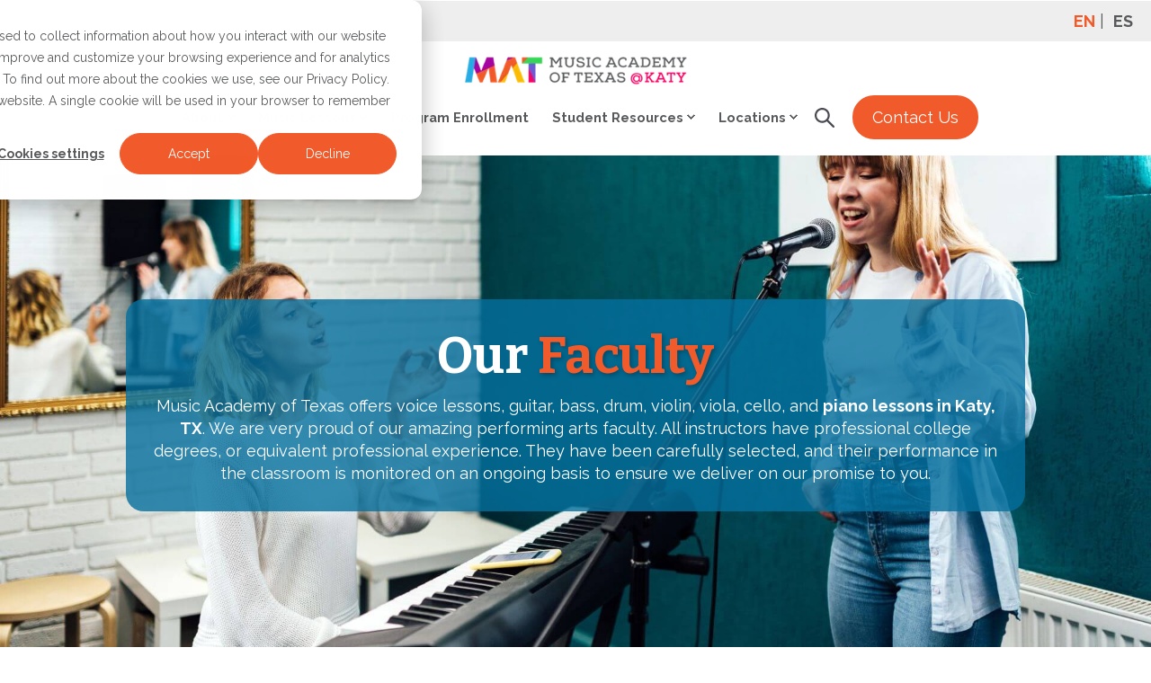

--- FILE ---
content_type: text/html; charset=UTF-8
request_url: https://www.musicacademyoftexas.com/faculty/piano-lessons-khadija
body_size: 7916
content:
<!doctype html><html lang="en"><head>
    <meta charset="utf-8">
    <title>Piano Lessons with Khadija in Katy-Cinco Ranch</title>
    <link rel="shortcut icon" href="https://www.musicacademyoftexas.com/hubfs/MAT%20logos/MAT_favicon.png">
    <meta name="description" content="Khadija H.">
    
    
    
    
    
    
    <meta name="viewport" content="width=device-width, initial-scale=1">

    
    <meta property="og:description" content="Khadija H.">
    <meta property="og:title" content="Piano Lessons with Khadija in Katy-Cinco Ranch">
    <meta name="twitter:description" content="Khadija H.">
    <meta name="twitter:title" content="Piano Lessons with Khadija in Katy-Cinco Ranch">

    

    

    <style>
a.cta_button{-moz-box-sizing:content-box !important;-webkit-box-sizing:content-box !important;box-sizing:content-box !important;vertical-align:middle}.hs-breadcrumb-menu{list-style-type:none;margin:0px 0px 0px 0px;padding:0px 0px 0px 0px}.hs-breadcrumb-menu-item{float:left;padding:10px 0px 10px 10px}.hs-breadcrumb-menu-divider:before{content:'›';padding-left:10px}.hs-featured-image-link{border:0}.hs-featured-image{float:right;margin:0 0 20px 20px;max-width:50%}@media (max-width: 568px){.hs-featured-image{float:none;margin:0;width:100%;max-width:100%}}.hs-screen-reader-text{clip:rect(1px, 1px, 1px, 1px);height:1px;overflow:hidden;position:absolute !important;width:1px}
</style>

<link class="hs-async-css" rel="preload" href="https://www.musicacademyoftexas.com/hubfs/hub_generated/template_assets/1/65789198508/1768126669720/template_main.min.css" as="style" onload="this.onload=null;this.rel='stylesheet'" position="head">
<noscript><link rel="stylesheet" href="https://www.musicacademyoftexas.com/hubfs/hub_generated/template_assets/1/65789198508/1768126669720/template_main.min.css"></noscript>
<link class="hs-async-css" rel="preload" href="https://www.musicacademyoftexas.com/hubfs/hub_generated/template_assets/1/65788556435/1768126668620/template_theme-overrides.min.css" as="style" onload="this.onload=null;this.rel='stylesheet'" position="head">
<noscript><link rel="stylesheet" href="https://www.musicacademyoftexas.com/hubfs/hub_generated/template_assets/1/65788556435/1768126668620/template_theme-overrides.min.css"></noscript>
<link class="hs-async-css" rel="preload" href="https://cdnjs.cloudflare.com/ajax/libs/font-awesome/6.1.0/css/all.min.css" as="style" onload="this.onload=null;this.rel='stylesheet'">
<noscript><link rel="stylesheet" href="https://cdnjs.cloudflare.com/ajax/libs/font-awesome/6.1.0/css/all.min.css"></noscript>
<link rel="stylesheet" href="https://www.musicacademyoftexas.com/hubfs/hub_generated/module_assets/1/65764061009/1743279006438/module_Header_Site_Search_Input.min.css">
<link rel="stylesheet" href="https://www.musicacademyoftexas.com/hubfs/hub_generated/module_assets/1/65788415523/1743279021006/module_menu.min.css">

  <style>
    #hs_cos_wrapper_navigation-primary .menu .menu__submenu {}

@media (min-width:767px) {
  #hs_cos_wrapper_navigation-primary .menu__submenu--level-2>.menu__item:first-child:before {}
}

#hs_cos_wrapper_navigation-primary .menu__submenu .menu__link,
#hs_cos_wrapper_navigation-primary .menu__submenu .menu__link:hover,
#hs_cos_wrapper_navigation-primary .menu__submenu .menu__link:focus {}

#hs_cos_wrapper_navigation-primary .menu__submenu .menu__child-toggle-icon,
#hs_cos_wrapper_navigation-primary .menu__submenu .menu__child-toggle-icon:hover,
#hs_cos_wrapper_navigation-primary .menu__submenu .menu__child-toggle-icon:focus {}

  </style>


  <style>
    #hs_cos_wrapper_button .button-wrapper {}

#hs_cos_wrapper_button .button {}

#hs_cos_wrapper_button .button:hover,
#hs_cos_wrapper_button .button:focus {}

#hs_cos_wrapper_button .button:active {}

  </style>

<link rel="stylesheet" href="https://www.musicacademyoftexas.com/hubfs/hub_generated/module_assets/1/65764209794/1743279008064/module_Page_Hero.min.css">

	<style>
		#hs_cos_wrapper_dnd_area-module-2 .hero-banner .banner-content { background:rgba(4,112,158,0.8); }

#hs_cos_wrapper_dnd_area-module-2 .hero-banner .banner-content * { color:#FFF; }

    
	</style>
	
<link rel="stylesheet" href="https://www.musicacademyoftexas.com/hubfs/hub_generated/module_assets/1/65789152108/1743279024762/module_social-follow.min.css">

  <style>
    #hs_cos_wrapper_footer-module-3 .social-links {}

#hs_cos_wrapper_footer-module-3 .social-links__link {}

#hs_cos_wrapper_footer-module-3 .social-links__icon {}

#hs_cos_wrapper_footer-module-3 .social-links__icon svg {}

  </style>

<!-- Editor Styles -->
<style id="hs_editor_style" type="text/css">
.dnd_area-row-0-force-full-width-section > .row-fluid {
  max-width: none !important;
}
/* HubSpot Styles (default) */
.footer-column-1-row-2-margin {
  margin-top: 12px !important;
  margin-bottom: 12px !important;
}
</style><style>
  @font-face {
    font-family: "Raleway";
    font-weight: 400;
    font-style: normal;
    font-display: swap;
    src: url("/_hcms/googlefonts/Raleway/regular.woff2") format("woff2"), url("/_hcms/googlefonts/Raleway/regular.woff") format("woff");
  }
  @font-face {
    font-family: "Raleway";
    font-weight: 700;
    font-style: normal;
    font-display: swap;
    src: url("/_hcms/googlefonts/Raleway/700.woff2") format("woff2"), url("/_hcms/googlefonts/Raleway/700.woff") format("woff");
  }
  @font-face {
    font-family: "Raleway";
    font-weight: 700;
    font-style: normal;
    font-display: swap;
    src: url("/_hcms/googlefonts/Raleway/700.woff2") format("woff2"), url("/_hcms/googlefonts/Raleway/700.woff") format("woff");
  }
  @font-face {
    font-family: "Roboto";
    font-weight: 400;
    font-style: normal;
    font-display: swap;
    src: url("/_hcms/googlefonts/Roboto/regular.woff2") format("woff2"), url("/_hcms/googlefonts/Roboto/regular.woff") format("woff");
  }
  @font-face {
    font-family: "Roboto";
    font-weight: 700;
    font-style: normal;
    font-display: swap;
    src: url("/_hcms/googlefonts/Roboto/700.woff2") format("woff2"), url("/_hcms/googlefonts/Roboto/700.woff") format("woff");
  }
  @font-face {
    font-family: "Bitter";
    font-weight: 400;
    font-style: normal;
    font-display: swap;
    src: url("/_hcms/googlefonts/Bitter/regular.woff2") format("woff2"), url("/_hcms/googlefonts/Bitter/regular.woff") format("woff");
  }
  @font-face {
    font-family: "Bitter";
    font-weight: 700;
    font-style: normal;
    font-display: swap;
    src: url("/_hcms/googlefonts/Bitter/700.woff2") format("woff2"), url("/_hcms/googlefonts/Bitter/700.woff") format("woff");
  }
  @font-face {
    font-family: "Bitter";
    font-weight: 700;
    font-style: normal;
    font-display: swap;
    src: url("/_hcms/googlefonts/Bitter/700.woff2") format("woff2"), url("/_hcms/googlefonts/Bitter/700.woff") format("woff");
  }
</style>

    


    
<!--  Added by GoogleAnalytics4 integration -->
<script>
var _hsp = window._hsp = window._hsp || [];
window.dataLayer = window.dataLayer || [];
function gtag(){dataLayer.push(arguments);}

var useGoogleConsentModeV2 = true;
var waitForUpdateMillis = 1000;


if (!window._hsGoogleConsentRunOnce) {
  window._hsGoogleConsentRunOnce = true;

  gtag('consent', 'default', {
    'ad_storage': 'denied',
    'analytics_storage': 'denied',
    'ad_user_data': 'denied',
    'ad_personalization': 'denied',
    'wait_for_update': waitForUpdateMillis
  });

  if (useGoogleConsentModeV2) {
    _hsp.push(['useGoogleConsentModeV2'])
  } else {
    _hsp.push(['addPrivacyConsentListener', function(consent){
      var hasAnalyticsConsent = consent && (consent.allowed || (consent.categories && consent.categories.analytics));
      var hasAdsConsent = consent && (consent.allowed || (consent.categories && consent.categories.advertisement));

      gtag('consent', 'update', {
        'ad_storage': hasAdsConsent ? 'granted' : 'denied',
        'analytics_storage': hasAnalyticsConsent ? 'granted' : 'denied',
        'ad_user_data': hasAdsConsent ? 'granted' : 'denied',
        'ad_personalization': hasAdsConsent ? 'granted' : 'denied'
      });
    }]);
  }
}

gtag('js', new Date());
gtag('set', 'developer_id.dZTQ1Zm', true);
gtag('config', 'G-6ZBJZTFCV9');
</script>
<script async src="https://www.googletagmanager.com/gtag/js?id=G-6ZBJZTFCV9"></script>

<!-- /Added by GoogleAnalytics4 integration -->

    <link rel="canonical" href="https://www.musicacademyoftexas.com/faculty/piano-lessons-khadija">

<!-- Google Tag Manager -->
<script>(function(w,d,s,l,i){w[l]=w[l]||[];w[l].push({'gtm.start':
new Date().getTime(),event:'gtm.js'});var f=d.getElementsByTagName(s)[0],
j=d.createElement(s),dl=l!='dataLayer'?'&l='+l:'';j.async=true;j.src=
'https://www.googletagmanager.com/gtm.js?id='+i+dl;f.parentNode.insertBefore(j,f);
})(window,document,'script','dataLayer','GTM-NWSGSC4');</script>
<!-- End Google Tag Manager -->
<meta name="google-site-verification" content="ttWCRzhFLTCvHy6qL8pHp4bQgPUK-0Ght8SeN3tyjdU">

  
<meta property="og:image" content="https://www.musicacademyoftexas.com/hubfs/Images/Faculty/Khadija.jpeg">
  <meta property="og:image:width" content="960">
  <meta property="og:image:height" content="1792">

  <meta name="twitter:image" content="https://www.musicacademyoftexas.com/hubfs/Images/Faculty/Khadija.jpeg">



<meta property="og:url" content="https://www.musicacademyoftexas.com/faculty/piano-lessons-khadija">
<meta name="twitter:card" content="summary">
<meta http-equiv="content-language" content="en">






  <meta name="generator" content="HubSpot"></head>
  <body>
    <div class="body-wrapper   hs-content-id-66676209411 hs-site-page page ">
      
        <div data-global-resource-path="MAT Theme/templates/partials/header_Katy.html"><header class="header">

  

  <a href="#main-content" class="header__skip">Skip to content</a>

  

  <div class="container-fluid content-wrapper">
<div class="row-fluid-wrapper">
<div class="row-fluid">
<div class="span12 widget-span widget-type-cell " style="" data-widget-type="cell" data-x="0" data-w="12">

</div><!--end widget-span -->
</div>
</div>
</div>
  
  
       
  

  <div class="upper-nav">
  <div class="content-wrapper">
    <div class="upper-nav-inner">
    <ul class="no-list">
            <li><a class="active" href="/">EN</a></li>
            <li><a href="/es/katy-cinco-ranch">ES</a></li>
         </ul>
    </div>
  </div>
    </div>


  

  <div class="header__container content-wrapper">

    

    <div class="header__logo header__logo--main">
      <div id="hs_cos_wrapper_linked_image" class="hs_cos_wrapper hs_cos_wrapper_widget hs_cos_wrapper_type_module widget-type-linked_image" style="" data-hs-cos-general-type="widget" data-hs-cos-type="module">
    






  



<span id="hs_cos_wrapper_linked_image_" class="hs_cos_wrapper hs_cos_wrapper_widget hs_cos_wrapper_type_linked_image" style="" data-hs-cos-general-type="widget" data-hs-cos-type="linked_image"><a href="/katy-cinco-ranch" target="_parent" id="hs-link-linked_image_" style="border-width:0px;border:0px;"><img src="https://www.musicacademyoftexas.com/hs-fs/hubfs/MAT%20Katy%20logos/Logo-05-1-1.png?width=250&amp;name=Logo-05-1-1.png" class="hs-image-widget " style="width:250px;border-width:0px;border:0px;" width="250" alt="Logo-05-1-1" title="Logo-05-1-1" srcset="https://www.musicacademyoftexas.com/hs-fs/hubfs/MAT%20Katy%20logos/Logo-05-1-1.png?width=125&amp;name=Logo-05-1-1.png 125w, https://www.musicacademyoftexas.com/hs-fs/hubfs/MAT%20Katy%20logos/Logo-05-1-1.png?width=250&amp;name=Logo-05-1-1.png 250w, https://www.musicacademyoftexas.com/hs-fs/hubfs/MAT%20Katy%20logos/Logo-05-1-1.png?width=375&amp;name=Logo-05-1-1.png 375w, https://www.musicacademyoftexas.com/hs-fs/hubfs/MAT%20Katy%20logos/Logo-05-1-1.png?width=500&amp;name=Logo-05-1-1.png 500w, https://www.musicacademyoftexas.com/hs-fs/hubfs/MAT%20Katy%20logos/Logo-05-1-1.png?width=625&amp;name=Logo-05-1-1.png 625w, https://www.musicacademyoftexas.com/hs-fs/hubfs/MAT%20Katy%20logos/Logo-05-1-1.png?width=750&amp;name=Logo-05-1-1.png 750w" sizes="(max-width: 250px) 100vw, 250px"></a></span></div>
    </div>

    

    <div class="header__column">

      

      <div class="header__row-1">
        
        <div class="header__search header--element">
          <div id="hs_cos_wrapper_site_search" class="hs_cos_wrapper hs_cos_wrapper_widget hs_cos_wrapper_type_module" style="" data-hs-cos-general-type="widget" data-hs-cos-type="module"><div class="hs-search-field"> 
  <div class="search-inner">
    <div class="iconinput">
    <div class="hs-search-field__bar"> 
      
      <form action="/search">
        <input type="search" id="search-input" class="hs-search-field__input" name="term" autocomplete="off" placeholder="">
        
      </form>
    </div>
      <div class="close-btn">
        <div class="bar1"></div>
        <div class="bar3"></div>
      </div>
  </div>
    
</div>
</div></div>
        </div>
      </div>

      

      <div class="header__row-2">
        <div class="header--toggle header__navigation--toggle"></div>
       
        
        <div class="header__close--toggle"></div>
        <div class="header__navigation header--element">
          <div id="hs_cos_wrapper_navigation-primary" class="hs_cos_wrapper hs_cos_wrapper_widget hs_cos_wrapper_type_module" style="" data-hs-cos-general-type="widget" data-hs-cos-type="module">









<nav class="menu menu--desktop" aria-label="Main menu">
  <ul class="menu__wrapper no-list">
    

  

  

  
    
    <li class="menu__item menu__item--depth-1 menu__item--has-submenu hs-skip-lang-url-rewrite">
      
        
          <a class="menu__link menu__link--toggle" href="#" aria-haspopup="true" aria-expanded="false">About</a>
        
      
      
        
          <button class="menu__child-toggle no-button" aria-expanded="false">
            <span class="show-for-sr">Show submenu for About</span>
            <span class="menu__child-toggle-icon"></span>
          </button>
          <ul class="menu__submenu menu__submenu--level-2 no-list">
            
            
              
    <li class="menu__item menu__item--depth-2  hs-skip-lang-url-rewrite">
      
        <a class="menu__link   " href="https://www.musicacademyoftexas.com/meet-the-owners">Meet the Owners</a>
      
      
    </li>
  
            
              
    <li class="menu__item menu__item--depth-2  hs-skip-lang-url-rewrite">
      
        <a class="menu__link  menu__link--active-branch menu__link--active-link" href="https://www.musicacademyoftexas.com/faculty" aria-current="page">Faculty</a>
      
      
    </li>
  
            
              
    <li class="menu__item menu__item--depth-2  hs-skip-lang-url-rewrite">
      
        <a class="menu__link   " href="https://www.musicacademyoftexas.com/katy-cinco-ranch/giftcard">MAT Gift Cards</a>
      
      
    </li>
  
            
              
    <li class="menu__item menu__item--depth-2  hs-skip-lang-url-rewrite">
      
        <a class="menu__link   " href="https://www.musicacademyoftexas.com/katy-cinco-ranch/referrals">Referral Contest</a>
      
      
    </li>
  
            
          </ul>
          
      
    </li>
  
  
    
    <li class="menu__item menu__item--depth-1 menu__item--has-submenu hs-skip-lang-url-rewrite">
      
        <a class="menu__link menu__link--toggle  " href="https://www.musicacademyoftexas.com/katy-cinco-ranch/music-lessons" aria-haspopup="true" aria-expanded="false">Music Lessons</a>
      
      
        
          <button class="menu__child-toggle no-button" aria-expanded="false">
            <span class="show-for-sr">Show submenu for Music Lessons</span>
            <span class="menu__child-toggle-icon"></span>
          </button>
          <ul class="menu__submenu menu__submenu--level-2 no-list">
            
            
              
    <li class="menu__item menu__item--depth-2  hs-skip-lang-url-rewrite">
      
        <a class="menu__link   " href="https://www.musicacademyoftexas.com/katy-cinco-ranch/piano-lessons"><img src="https://www.musicacademyoftexas.com/hubfs/Images/Icons/Piano.svg">Piano Lessons</a>
      
      
    </li>
  
            
              
    <li class="menu__item menu__item--depth-2  hs-skip-lang-url-rewrite">
      
        <a class="menu__link   " href="https://www.musicacademyoftexas.com/katy-cinco-ranch/singing-lessons"><img src="https://www.musicacademyoftexas.com/hubfs/Images/Icons/Voice.svg"> Singing Lessons</a>
      
      
    </li>
  
            
              
    <li class="menu__item menu__item--depth-2  hs-skip-lang-url-rewrite">
      
        <a class="menu__link   " href="https://www.musicacademyoftexas.com/katy-cinco-ranch/guitar-lessons"><img src="https://www.musicacademyoftexas.com/hubfs/Images/Icons/Guitar.svg"> Guitar Lessons</a>
      
      
    </li>
  
            
              
    <li class="menu__item menu__item--depth-2  hs-skip-lang-url-rewrite">
      
        <a class="menu__link   " href="https://www.musicacademyoftexas.com/katy-cinco-ranch/bass-guitar-lessons"><img src="https://www.musicacademyoftexas.com/hubfs/Images/Icons/Bass.svg"> Bass Lessons</a>
      
      
    </li>
  
            
              
    <li class="menu__item menu__item--depth-2  hs-skip-lang-url-rewrite">
      
        <a class="menu__link   " href="https://www.musicacademyoftexas.com/katy-cinco-ranch/drum-lessons"><img src="https://www.musicacademyoftexas.com/hubfs/Images/Icons/Drums.svg"> Drum Lessons</a>
      
      
    </li>
  
            
              
    <li class="menu__item menu__item--depth-2  hs-skip-lang-url-rewrite">
      
        <a class="menu__link   " href="https://www.musicacademyoftexas.com/katy-cinco-ranch/violin-lessons"><img src="https://www.musicacademyoftexas.com/hubfs/Images/Icons/Violin.svg"> Violin Lessons</a>
      
      
    </li>
  
            
              
    <li class="menu__item menu__item--depth-2  hs-skip-lang-url-rewrite">
      
        <a class="menu__link   " href="https://www.musicacademyoftexas.com/katy-cinco-ranch/viola-lessons"><img src="https://www.musicacademyoftexas.com/hubfs/Images/Icons/Violin.svg"> Viola Lessons</a>
      
      
    </li>
  
            
              
    <li class="menu__item menu__item--depth-2  hs-skip-lang-url-rewrite">
      
        <a class="menu__link   " href="https://www.musicacademyoftexas.com/katy-cinco-ranch/cello-lessons"><img src="https://www.musicacademyoftexas.com/hubfs/Images/Icons/Violin.svg"> Cello Lessons</a>
      
      
    </li>
  
            
          </ul>
          
      
    </li>
  
  
    
    <li class="menu__item menu__item--depth-1  hs-skip-lang-url-rewrite">
      
        <a class="menu__link   " href="https://www.musicacademyoftexas.com/katy-cinco-ranch/more-information-music-lessons">Program Enrollment</a>
      
      
    </li>
  
  
    
    <li class="menu__item menu__item--depth-1 menu__item--has-submenu hs-skip-lang-url-rewrite">
      
        
          <a class="menu__link menu__link--toggle" href="#" aria-haspopup="true" aria-expanded="false">Student Resources</a>
        
      
      
        
          <button class="menu__child-toggle no-button" aria-expanded="false">
            <span class="show-for-sr">Show submenu for Student Resources</span>
            <span class="menu__child-toggle-icon"></span>
          </button>
          <ul class="menu__submenu menu__submenu--level-2 no-list">
            
            
              
    <li class="menu__item menu__item--depth-2  hs-skip-lang-url-rewrite">
      
        <a class="menu__link   " href="https://katy.musicacademyoftexas.net/students/" target="_blank" rel="noopener">Student Portal</a>
      
      
    </li>
  
            
              
    <li class="menu__item menu__item--depth-2  hs-skip-lang-url-rewrite">
      
        <a class="menu__link   " href="https://www.musicacademyoftexas.com/faqs-for-online-lessons-and-classes">Faq's For Online Lessons/Classes</a>
      
      
    </li>
  
            
          </ul>
          
      
    </li>
  
  
    
    <li class="menu__item menu__item--depth-1 menu__item--has-submenu hs-skip-lang-url-rewrite">
      
        
          <a class="menu__link menu__link--toggle" href="#" aria-haspopup="true" aria-expanded="false">Locations</a>
        
      
      
        
          <button class="menu__child-toggle no-button" aria-expanded="false">
            <span class="show-for-sr">Show submenu for Locations</span>
            <span class="menu__child-toggle-icon"></span>
          </button>
          <ul class="menu__submenu menu__submenu--level-2 no-list">
            
            
              
    <li class="menu__item menu__item--depth-2  hs-skip-lang-url-rewrite">
      
        <a class="menu__link   " href="https://www.musicacademyoftexas.com/katy-cinco-ranch">Katy</a>
      
      
    </li>
  
            
              
    <li class="menu__item menu__item--depth-2  hs-skip-lang-url-rewrite">
      
        <a class="menu__link   " href="https://www.cyfairmusicandarts.com/">Houston</a>
      
      
    </li>
  
            
          </ul>
          
      
    </li>
  
  


  </ul>
</nav>



<nav class="menu menu--mobile" aria-label="Main menu">
  <ul class="menu__wrapper no-list">
    

  

  

  
    
    <li class="menu__item menu__item--depth-1 menu__item--has-submenu hs-skip-lang-url-rewrite">
      
        
          <a class="menu__link menu__link--toggle" href="#" aria-haspopup="true" aria-expanded="false">About</a>
        
      
      
        
          <button class="menu__child-toggle no-button" aria-expanded="false">
            <span class="show-for-sr">Show submenu for About</span>
            <span class="menu__child-toggle-icon"></span>
          </button>
          <ul class="menu__submenu menu__submenu--level-2 no-list">
            
            
              
    <li class="menu__item menu__item--depth-2  hs-skip-lang-url-rewrite">
      
        <a class="menu__link   " href="https://www.musicacademyoftexas.com/meet-the-owners">Meet the Owners</a>
      
      
    </li>
  
            
              
    <li class="menu__item menu__item--depth-2  hs-skip-lang-url-rewrite">
      
        <a class="menu__link  menu__link--active-branch menu__link--active-link" href="https://www.musicacademyoftexas.com/faculty" aria-current="page">Faculty</a>
      
      
    </li>
  
            
              
    <li class="menu__item menu__item--depth-2  hs-skip-lang-url-rewrite">
      
        <a class="menu__link   " href="https://www.musicacademyoftexas.com/katy-cinco-ranch/giftcard">MAT Gift Cards</a>
      
      
    </li>
  
            
              
    <li class="menu__item menu__item--depth-2  hs-skip-lang-url-rewrite">
      
        <a class="menu__link   " href="https://www.musicacademyoftexas.com/katy-cinco-ranch/referrals">Referral Contest</a>
      
      
    </li>
  
            
          </ul>
          
      
    </li>
  
  
    
    <li class="menu__item menu__item--depth-1 menu__item--has-submenu hs-skip-lang-url-rewrite">
      
        <a class="menu__link menu__link--toggle  " href="https://www.musicacademyoftexas.com/katy-cinco-ranch/music-lessons" aria-haspopup="true" aria-expanded="false">Music Lessons</a>
      
      
        
          <button class="menu__child-toggle no-button" aria-expanded="false">
            <span class="show-for-sr">Show submenu for Music Lessons</span>
            <span class="menu__child-toggle-icon"></span>
          </button>
          <ul class="menu__submenu menu__submenu--level-2 no-list">
            
            
              
    <li class="menu__item menu__item--depth-2  hs-skip-lang-url-rewrite">
      
        <a class="menu__link   " href="https://www.musicacademyoftexas.com/katy-cinco-ranch/piano-lessons"><img src="https://www.musicacademyoftexas.com/hubfs/Images/Icons/Piano.svg">Piano Lessons</a>
      
      
    </li>
  
            
              
    <li class="menu__item menu__item--depth-2  hs-skip-lang-url-rewrite">
      
        <a class="menu__link   " href="https://www.musicacademyoftexas.com/katy-cinco-ranch/singing-lessons"><img src="https://www.musicacademyoftexas.com/hubfs/Images/Icons/Voice.svg"> Singing Lessons</a>
      
      
    </li>
  
            
              
    <li class="menu__item menu__item--depth-2  hs-skip-lang-url-rewrite">
      
        <a class="menu__link   " href="https://www.musicacademyoftexas.com/katy-cinco-ranch/guitar-lessons"><img src="https://www.musicacademyoftexas.com/hubfs/Images/Icons/Guitar.svg"> Guitar Lessons</a>
      
      
    </li>
  
            
              
    <li class="menu__item menu__item--depth-2  hs-skip-lang-url-rewrite">
      
        <a class="menu__link   " href="https://www.musicacademyoftexas.com/katy-cinco-ranch/bass-guitar-lessons"><img src="https://www.musicacademyoftexas.com/hubfs/Images/Icons/Bass.svg"> Bass Lessons</a>
      
      
    </li>
  
            
              
    <li class="menu__item menu__item--depth-2  hs-skip-lang-url-rewrite">
      
        <a class="menu__link   " href="https://www.musicacademyoftexas.com/katy-cinco-ranch/drum-lessons"><img src="https://www.musicacademyoftexas.com/hubfs/Images/Icons/Drums.svg"> Drum Lessons</a>
      
      
    </li>
  
            
              
    <li class="menu__item menu__item--depth-2  hs-skip-lang-url-rewrite">
      
        <a class="menu__link   " href="https://www.musicacademyoftexas.com/katy-cinco-ranch/violin-lessons"><img src="https://www.musicacademyoftexas.com/hubfs/Images/Icons/Violin.svg"> Violin Lessons</a>
      
      
    </li>
  
            
              
    <li class="menu__item menu__item--depth-2  hs-skip-lang-url-rewrite">
      
        <a class="menu__link   " href="https://www.musicacademyoftexas.com/katy-cinco-ranch/viola-lessons"><img src="https://www.musicacademyoftexas.com/hubfs/Images/Icons/Violin.svg"> Viola Lessons</a>
      
      
    </li>
  
            
              
    <li class="menu__item menu__item--depth-2  hs-skip-lang-url-rewrite">
      
        <a class="menu__link   " href="https://www.musicacademyoftexas.com/katy-cinco-ranch/cello-lessons"><img src="https://www.musicacademyoftexas.com/hubfs/Images/Icons/Violin.svg"> Cello Lessons</a>
      
      
    </li>
  
            
          </ul>
          
      
    </li>
  
  
    
    <li class="menu__item menu__item--depth-1  hs-skip-lang-url-rewrite">
      
        <a class="menu__link   " href="https://www.musicacademyoftexas.com/katy-cinco-ranch/more-information-music-lessons">Program Enrollment</a>
      
      
    </li>
  
  
    
    <li class="menu__item menu__item--depth-1 menu__item--has-submenu hs-skip-lang-url-rewrite">
      
        
          <a class="menu__link menu__link--toggle" href="#" aria-haspopup="true" aria-expanded="false">Student Resources</a>
        
      
      
        
          <button class="menu__child-toggle no-button" aria-expanded="false">
            <span class="show-for-sr">Show submenu for Student Resources</span>
            <span class="menu__child-toggle-icon"></span>
          </button>
          <ul class="menu__submenu menu__submenu--level-2 no-list">
            
            
              
    <li class="menu__item menu__item--depth-2  hs-skip-lang-url-rewrite">
      
        <a class="menu__link   " href="https://katy.musicacademyoftexas.net/students/" target="_blank" rel="noopener">Student Portal</a>
      
      
    </li>
  
            
              
    <li class="menu__item menu__item--depth-2  hs-skip-lang-url-rewrite">
      
        <a class="menu__link   " href="https://www.musicacademyoftexas.com/faqs-for-online-lessons-and-classes">Faq's For Online Lessons/Classes</a>
      
      
    </li>
  
            
          </ul>
          
      
    </li>
  
  
    
    <li class="menu__item menu__item--depth-1 menu__item--has-submenu hs-skip-lang-url-rewrite">
      
        
          <a class="menu__link menu__link--toggle" href="#" aria-haspopup="true" aria-expanded="false">Locations</a>
        
      
      
        
          <button class="menu__child-toggle no-button" aria-expanded="false">
            <span class="show-for-sr">Show submenu for Locations</span>
            <span class="menu__child-toggle-icon"></span>
          </button>
          <ul class="menu__submenu menu__submenu--level-2 no-list">
            
            
              
    <li class="menu__item menu__item--depth-2  hs-skip-lang-url-rewrite">
      
        <a class="menu__link   " href="https://www.musicacademyoftexas.com/katy-cinco-ranch">Katy</a>
      
      
    </li>
  
            
              
    <li class="menu__item menu__item--depth-2  hs-skip-lang-url-rewrite">
      
        <a class="menu__link   " href="https://www.cyfairmusicandarts.com/">Houston</a>
      
      
    </li>
  
            
          </ul>
          
      
    </li>
  
  


  </ul>
</nav></div>
        </div>
        <div class="header--toggle header__search--toggle"></div>
        <div class="header-cta">
          <div id="hs_cos_wrapper_button" class="hs_cos_wrapper hs_cos_wrapper_widget hs_cos_wrapper_type_module" style="" data-hs-cos-general-type="widget" data-hs-cos-type="module">













<div class="button-wrapper">
  <a class="button" href="https://www.musicacademyoftexas.com/katy-cinco-ranch/contact">
    Contact Us
  </a>
</div></div>
        </div>
        
      </div>

    </div>

  </div>

  

  <div class="container-fluid content-wrapper">
<div class="row-fluid-wrapper">
<div class="row-fluid">
<div class="span12 widget-span widget-type-cell " style="" data-widget-type="cell" data-x="0" data-w="12">

</div><!--end widget-span -->
</div>
</div>
</div>

</header></div>
      

      

      <main id="main-content" class="body-container-wrapper">
        

<div class="container-fluid body-container body-container--home">
<div class="row-fluid-wrapper">
<div class="row-fluid">
<div class="span12 widget-span widget-type-cell " style="" data-widget-type="cell" data-x="0" data-w="12">

<div class="row-fluid-wrapper row-depth-1 row-number-1 dnd_area-row-0-force-full-width-section dnd-section">
<div class="row-fluid ">
<div class="span12 widget-span widget-type-cell dnd-column" style="" data-widget-type="cell" data-x="0" data-w="12">

<div class="row-fluid-wrapper row-depth-1 row-number-2 dnd-row">
<div class="row-fluid ">
<div class="span12 widget-span widget-type-custom_widget dnd-module" style="" data-widget-type="custom_widget" data-x="0" data-w="12">
<div id="hs_cos_wrapper_dnd_area-module-2" class="hs_cos_wrapper hs_cos_wrapper_widget hs_cos_wrapper_type_module" style="" data-hs-cos-general-type="widget" data-hs-cos-type="module"><div class="hero-banner large-section-spacing" style="background: url('https://www.musicacademyoftexas.com/hubfs/Images/Voice-Singing/AdobeStock_458087650.jpg'); background-size: cover; background-repeat: no-repeat; background-position: center center;">
       <div class="page-center">             
	  <div class="banner-content col-12 col-lg-10">
      <h1>Our <strong>Faculty</strong></h1>
<p id="we-are-very-proud-of-our-amazing&nbsp;performing-arts-faculty.-all-instructors-have-professional-college-degrees,-or-equivalent-professional-experience.&nbsp;they-have-been-carefully-selected,-and-their-performance-in-the-classroom-is-monitored-on-an-ongoing-basis-to-ensure-we-deliver-on&nbsp;our-promise-to-you."><span>Music Academy of Texas offers voice lessons, guitar, bass, drum, violin, viola, cello, and <a href="/katy-cinco-ranch/piano-lessons" rel="noopener" target="_blank">piano lessons in Katy, TX</a>. We are very proud of our amazing performing arts faculty. All instructors have professional college degrees, or equivalent professional experience. They have been carefully selected, and their performance in the classroom is monitored on an ongoing basis to ensure we deliver on our promise to you.</span></p>
      
        
     </div>
  </div>
</div>

</div>

</div><!--end widget-span -->
</div><!--end row-->
</div><!--end row-wrapper -->

</div><!--end widget-span -->
</div><!--end row-->
</div><!--end row-wrapper -->

</div><!--end widget-span -->
</div>
</div>
</div>
 
<div class="faculty-section twocol-wrapper white-bg normal-section-spacing">
  <div class="page-center">
    <div class="back-button"><a href="/katy-cinco-ranch/faculty"><i class="fa-solid fa-angle-left"></i> Back</a></div>
    <div class="twocol row">
      <div class="column col-xl-6">
              <div class="twocol-text">
                <h1>Khadija H.</h1>
                <p></p><div>Hailing from the Dallas/Fort Worth Metroplex, Khadija discovered her passion for the piano at the age of 4, cultivating her talent through an innate ability to play by ear. As a dedicated student competitor in Arlington, she honed her craft under the guidance of esteemed mentors, Dr. Robert D. Carney and Dr. Dazheng Zhu. Khadija's musical prowess led her to triumph in numerous competitions, festivals, and theory tests organized by the Arlington Music Teachers Association Guild (AMTA), earning accolades and top placements. Her musical endeavors culminated in a Bachelor's Degree in Piano Performance from the University of North Texas, where she refined her artistry under the mentorship of Dr. Steven Harlos. Undeterred in her pursuit of musical excellence, Khadija sets her sights on earning a Master's Degree in Piano Pedagogy in the coming years.</div>
<div>&nbsp;</div>
<div>Beyond the piano, Khadija's early love for music led her to explore the world of bands, where she showcased her talent on the French Horn from 6th grade onwards. Her musical prowess earned her various solo awards, including consistent placement in the All-Region and All-Orchestra Bands. She is currently an active member of The Woodlands Concert Band, a community band in The Woodlands area.</div>
<div>&nbsp;</div>
<div>Away from the realm of music, Khadija finds joy in the simple pleasures of life. A dedicated reader, fitness enthusiast, and avid traveler, she brings a well-rounded passion to her pursuits. Currently residing in the Klein/Spring area with her husband, an attorney, and their two beloved pets—a dog and a cat—Khadija embraces each day with a harmonious blend of music and life's diverse experiences.</div><p></p>
  
                <a class="button" href="https://www.musicacademyoftexas.com/katy-cinco-ranch/more-information-music-lessons">Request More Info about Music Lessons</a>
             </div>
      </div>
      
      <div class="column col-xl-6">
         <div class="twocol-image">
               <img src="https://www.musicacademyoftexas.com/hubfs/Images/Faculty/Khadija.jpeg" alt="Khadija H.">
        </div>
      </div>
    </div>
  </div> 
</div>

       
    





      </main>

      
        <div data-global-resource-path="MAT Theme/templates/partials/footer_Katy.html"><footer class="footer normal-section-spacing">
  <div class="container-fluid footer__container content-wrapper">
<div class="row-fluid-wrapper">
<div class="row-fluid">
<div class="span12 widget-span widget-type-cell " style="" data-widget-type="cell" data-x="0" data-w="12">

<div class="row-fluid-wrapper row-depth-1 row-number-1 dnd-section">
<div class="row-fluid ">
<div class="span12 widget-span widget-type-cell dnd-column" style="" data-widget-type="cell" data-x="0" data-w="12">

<div class="row-fluid-wrapper row-depth-1 row-number-2 dnd-row">
<div class="row-fluid ">
<div class="span12 widget-span widget-type-custom_widget dnd-module" style="" data-widget-type="custom_widget" data-x="0" data-w="12">
<div id="hs_cos_wrapper_footer-module-2" class="hs_cos_wrapper hs_cos_wrapper_widget hs_cos_wrapper_type_module" style="" data-hs-cos-general-type="widget" data-hs-cos-type="module"><div class="footer-wrapper">
  <div class="page-center">
    <div class="footer-content">
       <div class="footer-about row">
         <div class="footer-about-logo col-md-6">
              
              
                
              
               
              <img src="https://www.musicacademyoftexas.com/hs-fs/hubfs/MAT%20Katy%20logos/High%20Res-08-1-1.png?width=300&amp;height=191&amp;name=High%20Res-08-1-1.png" alt="Music Academy of Texas @ Katy logo" loading="lazy" width="300" height="191" style="max-width: 100%; height: auto;" srcset="https://www.musicacademyoftexas.com/hs-fs/hubfs/MAT%20Katy%20logos/High%20Res-08-1-1.png?width=150&amp;height=96&amp;name=High%20Res-08-1-1.png 150w, https://www.musicacademyoftexas.com/hs-fs/hubfs/MAT%20Katy%20logos/High%20Res-08-1-1.png?width=300&amp;height=191&amp;name=High%20Res-08-1-1.png 300w, https://www.musicacademyoftexas.com/hs-fs/hubfs/MAT%20Katy%20logos/High%20Res-08-1-1.png?width=450&amp;height=287&amp;name=High%20Res-08-1-1.png 450w, https://www.musicacademyoftexas.com/hs-fs/hubfs/MAT%20Katy%20logos/High%20Res-08-1-1.png?width=600&amp;height=382&amp;name=High%20Res-08-1-1.png 600w, https://www.musicacademyoftexas.com/hs-fs/hubfs/MAT%20Katy%20logos/High%20Res-08-1-1.png?width=750&amp;height=478&amp;name=High%20Res-08-1-1.png 750w, https://www.musicacademyoftexas.com/hs-fs/hubfs/MAT%20Katy%20logos/High%20Res-08-1-1.png?width=900&amp;height=573&amp;name=High%20Res-08-1-1.png 900w" sizes="(max-width: 300px) 100vw, 300px">
           
           <div class="footer-about-text">
            <p><span>The Katy Campus of Music Academy of Texas specializes in offering high-quality Music Lessons customized to the learning style and&nbsp;aspirations of&nbsp;each individual student. Visit with us in our gorgeous&nbsp;brand-new facility at 25031 Westheimer Parkway, Katy TX 77494!</span></p>
         </div> 
        </div>
        
    
       <div class="footer-menu col-md-6 row">
	        <div class="menu-row col-sm-6"><span id="hs_cos_wrapper_footer-module-2_" class="hs_cos_wrapper hs_cos_wrapper_widget hs_cos_wrapper_type_simple_menu" style="" data-hs-cos-general-type="widget" data-hs-cos-type="simple_menu"><div id="hs_menu_wrapper_footer-module-2_" class="hs-menu-wrapper active-branch flyouts hs-menu-flow-horizontal" role="navigation" data-sitemap-name="" data-menu-id="" aria-label="Navigation Menu">
 <ul role="menu">
  <li class="hs-menu-item hs-menu-depth-1 hs-item-has-children" role="none"><a href="javascript:void(0);" aria-haspopup="true" aria-expanded="false" role="menuitem" target="_self">MUSIC LESSONS</a>
   <ul role="menu" class="hs-menu-children-wrapper">
    <li class="hs-menu-item hs-menu-depth-2" role="none"><a href="https://www.musicacademyoftexas.com/katy-cinco-ranch/piano-lessons" role="menuitem" target="_self">Piano Lessons</a></li>
    <li class="hs-menu-item hs-menu-depth-2" role="none"><a href="https://www.musicacademyoftexas.com/katy-cinco-ranch/singing-lessons" role="menuitem" target="_self">Voice Lessons</a></li>
    <li class="hs-menu-item hs-menu-depth-2" role="none"><a href="https://www.musicacademyoftexas.com/katy-cinco-ranch/guitar-lessons" role="menuitem" target="_self">Guitar Lessons</a></li>
    <li class="hs-menu-item hs-menu-depth-2" role="none"><a href="https://www.musicacademyoftexas.com/katy-cinco-ranch/bass-guitar-lessons" role="menuitem" target="_self">Bass Lessons</a></li>
    <li class="hs-menu-item hs-menu-depth-2" role="none"><a href="https://www.musicacademyoftexas.com/katy-cinco-ranch/drum-lessons" role="menuitem" target="_self">Drum Lessons</a></li>
    <li class="hs-menu-item hs-menu-depth-2" role="none"><a href="https://www.musicacademyoftexas.com/katy-cinco-ranch/violin-lessons" role="menuitem" target="_self">Violin Lessons</a></li>
    <li class="hs-menu-item hs-menu-depth-2" role="none"><a href="https://www.musicacademyoftexas.com/katy-cinco-ranch/viola-lessons" role="menuitem" target="_self">Viola Lessons</a></li>
    <li class="hs-menu-item hs-menu-depth-2" role="none"><a href="https://www.musicacademyoftexas.com/katy-cinco-ranch/cello-lessons" role="menuitem" target="_self">Cello Lessons</a></li>
   </ul></li>
 </ul>
</div></span></div>
          <div class="menu-row col-sm-6"><span id="hs_cos_wrapper_footer-module-2_" class="hs_cos_wrapper hs_cos_wrapper_widget hs_cos_wrapper_type_simple_menu" style="" data-hs-cos-general-type="widget" data-hs-cos-type="simple_menu"><div id="hs_menu_wrapper_footer-module-2_" class="hs-menu-wrapper active-branch flyouts hs-menu-flow-horizontal" role="navigation" data-sitemap-name="" data-menu-id="" aria-label="Navigation Menu">
 <ul role="menu">
  <li class="hs-menu-item hs-menu-depth-1 hs-item-has-children" role="none"><a href="javascript:void(0);" aria-haspopup="true" aria-expanded="false" role="menuitem" target="_self">OUR LOCATIONS</a>
   <ul role="menu" class="hs-menu-children-wrapper">
    <li class="hs-menu-item hs-menu-depth-2" role="none"><a href="https://www.musicacademyoftexas.com/katy-cinco-ranch" role="menuitem" target="_self">MAT Katy</a></li>
    <li class="hs-menu-item hs-menu-depth-2" role="none"><a href="https://www.cyfairmusicandarts.com" role="menuitem" target="_self">CFMA</a></li>
   </ul></li>
 </ul>
</div></span></div>
      </div>
         </div>
  </div>
</div></div>

</div><!--end widget-span -->
</div><!--end row-->
</div><!--end row-wrapper -->

<div class="row-fluid-wrapper row-depth-1 row-number-3 dnd-row">
<div class="row-fluid ">
<div class="span12 widget-span widget-type-custom_widget dnd-module" style="" data-widget-type="custom_widget" data-x="0" data-w="12">
<div id="hs_cos_wrapper_footer-module-3" class="hs_cos_wrapper hs_cos_wrapper_widget hs_cos_wrapper_type_module" style="" data-hs-cos-general-type="widget" data-hs-cos-type="module">





<div class="social-links">

  

  

    

    
    
    
    
    
      
    

    

    
      
    

    

    <a class="social-links__link" href="https://www.facebook.com/MusicAcademyTX" target="_blank" rel="noopener">
      <span id="hs_cos_wrapper_footer-module-3_" class="hs_cos_wrapper hs_cos_wrapper_widget hs_cos_wrapper_type_icon social-links__icon" style="" data-hs-cos-general-type="widget" data-hs-cos-type="icon"><svg version="1.0" xmlns="http://www.w3.org/2000/svg" viewbox="0 0 264 512" aria-labelledby="facebook-f1" role="img"><title id="facebook-f1">Follow us on Facebook</title><g id="facebook-f1_layer"><path d="M76.7 512V283H0v-91h76.7v-71.7C76.7 42.4 124.3 0 193.8 0c33.3 0 61.9 2.5 70.2 3.6V85h-48.2c-37.8 0-45.1 18-45.1 44.3V192H256l-11.7 91h-73.6v229" /></g></svg></span>
    </a>

  

    

    
    
    
    
    
      
    

    

    
      
    

    

    <a class="social-links__link" href="https://www.instagram.com/musicacademyoftexas/" target="_blank" rel="noopener">
      <span id="hs_cos_wrapper_footer-module-3__2" class="hs_cos_wrapper hs_cos_wrapper_widget hs_cos_wrapper_type_icon social-links__icon" style="" data-hs-cos-general-type="widget" data-hs-cos-type="icon"><svg version="1.0" xmlns="http://www.w3.org/2000/svg" viewbox="0 0 448 512" aria-labelledby="instagram2" role="img"><title id="instagram2">Follow us on Instagram</title><g id="instagram2_layer"><path d="M224.1 141c-63.6 0-114.9 51.3-114.9 114.9s51.3 114.9 114.9 114.9S339 319.5 339 255.9 287.7 141 224.1 141zm0 189.6c-41.1 0-74.7-33.5-74.7-74.7s33.5-74.7 74.7-74.7 74.7 33.5 74.7 74.7-33.6 74.7-74.7 74.7zm146.4-194.3c0 14.9-12 26.8-26.8 26.8-14.9 0-26.8-12-26.8-26.8s12-26.8 26.8-26.8 26.8 12 26.8 26.8zm76.1 27.2c-1.7-35.9-9.9-67.7-36.2-93.9-26.2-26.2-58-34.4-93.9-36.2-37-2.1-147.9-2.1-184.9 0-35.8 1.7-67.6 9.9-93.9 36.1s-34.4 58-36.2 93.9c-2.1 37-2.1 147.9 0 184.9 1.7 35.9 9.9 67.7 36.2 93.9s58 34.4 93.9 36.2c37 2.1 147.9 2.1 184.9 0 35.9-1.7 67.7-9.9 93.9-36.2 26.2-26.2 34.4-58 36.2-93.9 2.1-37 2.1-147.8 0-184.8zM398.8 388c-7.8 19.6-22.9 34.7-42.6 42.6-29.5 11.7-99.5 9-132.1 9s-102.7 2.6-132.1-9c-19.6-7.8-34.7-22.9-42.6-42.6-11.7-29.5-9-99.5-9-132.1s-2.6-102.7 9-132.1c7.8-19.6 22.9-34.7 42.6-42.6 29.5-11.7 99.5-9 132.1-9s102.7-2.6 132.1 9c19.6 7.8 34.7 22.9 42.6 42.6 11.7 29.5 9 99.5 9 132.1s2.7 102.7-9 132.1z" /></g></svg></span>
    </a>

  

</div></div>

</div><!--end widget-span -->
</div><!--end row-->
</div><!--end row-wrapper -->

<div class="row-fluid-wrapper row-depth-1 row-number-4 dnd-row footer-column-1-row-2-margin">
<div class="row-fluid ">
<div class="span12 widget-span widget-type-custom_widget dnd-module" style="" data-widget-type="custom_widget" data-x="0" data-w="12">
<div id="hs_cos_wrapper_footer-module-4" class="hs_cos_wrapper hs_cos_wrapper_widget hs_cos_wrapper_type_module widget-type-rich_text" style="" data-hs-cos-general-type="widget" data-hs-cos-type="module"><span id="hs_cos_wrapper_footer-module-4_" class="hs_cos_wrapper hs_cos_wrapper_widget hs_cos_wrapper_type_rich_text" style="" data-hs-cos-general-type="widget" data-hs-cos-type="rich_text"><div style="text-align: center; font-size: 0.7rem;"><span>© 2026 All rights reserved.</span></div></span></div>

</div><!--end widget-span -->
</div><!--end row-->
</div><!--end row-wrapper -->

</div><!--end widget-span -->
</div><!--end row-->
</div><!--end row-wrapper -->

</div><!--end widget-span -->
</div>
</div>
</div>
</div></footer></div>
      
    </div>
    
    
    
    
    <script> (function(){ var s = document.createElement('script'); var h = document.querySelector('head') || document.body; s.src = 'https://acsbapp.com/apps/app/dist/js/app.js'; s.async = true; s.onload = function(){ acsbJS.init({ statementLink : '', footerHtml : '', hideMobile : false, hideTrigger : false, disableBgProcess : false, language : 'en', position : 'left', leadColor : '#f15a2a', triggerColor : '#f15a2a', triggerRadius : '50%', triggerPositionX : 'left', triggerPositionY : 'bottom', triggerIcon : 'people', triggerSize : 'medium', triggerOffsetX : 20, triggerOffsetY : 20, mobile : { triggerSize : 'small', triggerPositionX : 'left', triggerPositionY : 'bottom', triggerOffsetX : 10, triggerOffsetY : 10, triggerRadius : '50%' } }); }; h.appendChild(s); })(); </script>
    
    
<!-- HubSpot performance collection script -->
<script defer src="/hs/hsstatic/content-cwv-embed/static-1.1293/embed.js"></script>
<script async src="https://www.musicacademyoftexas.com/hubfs/hub_generated/template_assets/1/65789370448/1768126667605/template_main.min.js"></script>
<script src="https://cdnjs.cloudflare.com/ajax/libs/jquery/3.6.0/jquery.min.js"></script>
<script src="https://www.musicacademyoftexas.com/hubfs/hub_generated/template_assets/1/65758050844/1768126669714/template_Slick.min.js"></script>
<script>
var hsVars = hsVars || {}; hsVars['language'] = 'en';
</script>

<script src="/hs/hsstatic/cos-i18n/static-1.53/bundles/project.js"></script>
<script src="https://www.musicacademyoftexas.com/hubfs/hub_generated/module_assets/1/65764061009/1743279006438/module_Header_Site_Search_Input.min.js"></script>
<script src="https://www.musicacademyoftexas.com/hubfs/hub_generated/module_assets/1/65788415523/1743279021006/module_menu.min.js"></script>


<!-- Start of HubSpot Analytics Code -->
<script type="text/javascript">
var _hsq = _hsq || [];
_hsq.push(["setContentType", "standard-page"]);
_hsq.push(["setCanonicalUrl", "https://www.musicacademyoftexas.com/faculty/piano-lessons-khadija"]);
_hsq.push(["setPageId", "hubdb-66676209411-5343126-129084264889"]);
_hsq.push(["setContentMetadata", {
    "contentPageId": "hubdb-66676209411-5343126-129084264889",
    "legacyPageId": "hubdb-66676209411-5343126-129084264889",
    "contentFolderId": null,
    "contentGroupId": null,
    "abTestId": null,
    "languageVariantId": 66676209411,
    "languageCode": "en",
    
    
}]);
</script>

<script type="text/javascript" id="hs-script-loader" async defer src="/hs/scriptloader/21407481.js"></script>
<!-- End of HubSpot Analytics Code -->


<script type="text/javascript">
var hsVars = {
    render_id: "d30672c8-7725-4835-8cbc-a8788612401e",
    ticks: 1768127184513,
    page_id: 66676209411,
    dynamic_page_id: "hubdb-66676209411-5343126-129084264889",
    content_group_id: 0,
    portal_id: 21407481,
    app_hs_base_url: "https://app.hubspot.com",
    cp_hs_base_url: "https://cp.hubspot.com",
    language: "en",
    analytics_page_type: "standard-page",
    scp_content_type: "",
    
    analytics_page_id: "hubdb-66676209411-5343126-129084264889",
    category_id: 1,
    folder_id: 0,
    is_hubspot_user: false
}
</script>


<script defer src="/hs/hsstatic/HubspotToolsMenu/static-1.432/js/index.js"></script>

<!-- Google Tag Manager (noscript) -->
<noscript><iframe src="https://www.googletagmanager.com/ns.html?id=GTM-NWSGSC4" height="0" width="0" style="display:none;visibility:hidden"></iframe></noscript>
<!-- End Google Tag Manager (noscript) -->


  
</body></html>

--- FILE ---
content_type: text/css
request_url: https://www.musicacademyoftexas.com/hubfs/hub_generated/template_assets/1/65788556435/1768126668620/template_theme-overrides.min.css
body_size: 2332
content:
.content-wrapper,.dnd-section>.row-fluid,.page-center{max-width:1240px}.page-center{float:none;margin:0 auto;padding:0 20px}.page-center.narrow{max-width:800px}.page-center.wide{max-width:1600px}.large-section-spacing{padding:160px 0}.normal-section-spacing{padding:100px 0}.small-section-spacing{padding:50px 0}.no-spacing{padding:0}.section-title{margin-bottom:2rem}@media (max-width:767px){.large-section-spacing{padding:80px 0}.normal-section-spacing{padding:60px 0}.small-section-spacing{padding:30px 0}}.light-bg{background:#f5f5f5}.dark-bg{background:#04709e}.white-bg{background:#fff}.orange-bg{background:#f15a2a}.dark-bg *,.orange-bg *{color:#fff}html{font-size:18px}body{color:#58595b;font-size:18px}body,p{font-family:Raleway,sans-serif;font-style:normal;font-weight:400;text-decoration:none}p:last-child{margin-bottom:0}mark{background-color:#f9bb02;color:#58595b;display:inline-block;line-height:0em;padding-bottom:.5em}a{color:#f15a2a;cursor:pointer}a,a:focus,a:hover{font-family:Raleway,sans-serif;font-style:normal;font-weight:700;text-decoration:none}a:focus,a:hover{color:#c93202}a:active{color:#ff8252;font-family:Raleway,sans-serif;font-style:normal;font-weight:700;text-decoration:none}ul{margin:0}ul li{margin-bottom:.75em}.h1,h1{font-size:56px}.h1,.h2,h1,h2{color:#58595b;font-family:Bitter,serif;font-style:normal;font-weight:700;text-decoration:none;text-transform:none}.h2,h2{font-size:46px}.h3,h3{font-size:38px;font-weight:700}.h3,.h4,h3,h4{color:#58595b;font-family:Bitter,serif;font-style:normal;text-decoration:none;text-transform:none}.h4,h4{font-size:30px;font-weight:400}.h5,h5{font-size:26px;font-weight:700}.h5,.h6,h5,h6{color:#58595b;font-family:Bitter,serif;font-style:normal;text-decoration:none;text-transform:none}.h6,h6{font-size:20px;font-weight:400}@media (max-width:767px){.h1,h1{font-size:37.33333px}.h2,h2{font-size:30.66667px}.h3,h3{font-size:25.33333px}.h4,h4{font-size:20px}.h5,h5{font-size:20.8px}.h6,h6{font-size:16px}}h1 strong,h2 strong{color:#f15a2a!important}blockquote{border-left-color:#fff}.section-title h2{margin-bottom:50px;padding-bottom:30px;position:relative}.section-title h2:after{background:#f15a2a;bottom:0;content:"";height:10px;left:50%;position:absolute;transform:translateX(-50%);width:100px}@media (min-width:768px){.intro-text,.intro-text p{font-size:22px}}.button,button{background-color:#f15a2a;border:2px solid #f15a2a;border-radius:50px;color:#fff;display:inline-block;padding:12px 40px}.button,.button:active,.button:focus,.button:hover,button,button:active,button:focus,button:hover{font-family:Raleway,sans-serif;font-style:normal;font-weight:400;text-decoration:none;text-transform:none}.button:active,.button:focus,.button:hover,button:active,button:focus,button:hover{background-color:rgba(241,90,42,0);color:#f15a2a}.secondary-button{background-color:rgba(38,170,225,0);border:2px solid #26aae1;border-radius:50px;color:#26aae1;display:inline-block;padding:12px 40px}.secondary-button,.secondary-button:hover{font-family:Raleway,sans-serif;font-style:normal;font-weight:400;text-decoration:none;text-transform:none}.secondary-button:hover{background-color:#26aae1;color:#fff}.orange-bg .button{background:none;border:3px solid #fff;border-radius:50px;color:#fff;display:inline-block;text-transform:none}.orange-bg .button:hover{background-color:#fff;color:#f15a2a;text-transform:none}.submitted-message,form{font-family:Raleway,sans-serif;font-style:normal;font-weight:400;text-decoration:none}.form-title,form label,form legend{color:#58595b}form input[type=email],form input[type=file],form input[type=number],form input[type=password],form input[type=tel],form input[type=text],form select,form textarea{background-color:#fff;border:2px solid #fafafa;border-radius:3px;color:#58595b}::-webkit-input-placeholder{color:#58595b}::-moz-placeholder{color:#58595b}:-ms-input-placeholder{color:#58595b}::placeholder{color:#58595b}.hs-fieldtype-date .input .hs-dateinput:before{color:#58595b}.fn-date-picker td.is-selected .pika-button{background:#f15a2a}.fn-date-picker td .pika-button:hover{background-color:#f15a2a!important}.fn-date-picker td.is-today .pika-button{color:#f15a2a}form .hs-button,form input[type=submit]{background-color:#f15a2a;border:2px solid #f15a2a;border-radius:50px;color:#fff;font-family:Raleway,sans-serif;font-size:18px;font-style:normal;font-weight:400;padding:12px 40px;text-decoration:none;text-transform:none}form .hs-button:active,form .hs-button:focus,form .hs-button:hover,form input[type=submit]:active,form input[type=submit]:focus,form input[type=submit]:hover{background-color:rgba(#null,0)}.hs_yes__please_allow_music_academy_of_texas_to_send_me_sms_text_messages+div p{font-size:.75em;font-style:italic}.hs_yes__please_allow_music_academy_of_texas_to_send_me_sms_text_messages{margin-bottom:10px}table{background-color:#fff;border:1px solid #425b76}td,th{border:1px solid;color:#425b76;padding:18px}thead th{background-color:#f15a2a;color:#fff}tfoot td{background-color:#fff;color:#425b76}.body-container-wrapper{position:relative}.header{background-color:#fff}.header__language-switcher .lang_list_class li a,.header__language-switcher-label-current,.header__logo .logo-company-name,.menu__link{color:#58595b;font-family:Raleway}.menu__child-toggle-icon{border-top-color:#58595b}.header__language-switcher .lang_list_class li a:focus,.header__language-switcher .lang_list_class li:hover a,.header__language-switcher-label-current:focus,.header__language-switcher-label-current:hover,.menu .menu__link:focus,.menu .menu__link:hover{color:#303133}.menu__child-toggle-icon:focus,.menu__child-toggle-icon:hover{border-top-color:#303133}.header__language-switcher .lang_list_class li a:active,.header__language-switcher-label-current:active,.menu .menu__link:active{color:#808183}.menu__child-toggle-icon:active{border-top-color:#808183}.menu .menu__item--depth-1>.menu__link--active-link{color:#f15a2a}@media (min-width:767px){.header__language-switcher .lang_list_class,.menu .menu__submenu,.menu__submenu--level-2>.menu__item:first-child:before{background-color:#fff;border:2px #f15a2a}}.menu__submenu .menu__link,.menu__submenu .menu__link:focus,.menu__submenu .menu__link:hover{background-color:#fff;color:#58595b}.header__language-switcher .lang_list_class li:hover,.menu__submenu .menu__link:focus,.menu__submenu .menu__link:hover,.menu__submenu--level-2>.menu__item:first-child.focus:before,.menu__submenu--level-2>.menu__item:first-child:hover:before{background-color:#fff}.header__language-switcher .lang_list_class.first-active:after{border-bottom-color:#fff}.header__language-switcher .lang_list_class li a,.header__language-switcher-label-current{font-family:Raleway}.header__language-switcher-label-current:after{border-top-color:#58595b}@media(max-width:767px){.header__navigation{background-color:#fff}.header__navigation-toggle svg,.menu-arrow svg{fill:#58595b}}.footer{background-color:#000}.footer h1,.footer h2,.footer h3,.footer h4,.footer h5,.footer h6,.footer img,.footer label,.footer li,.footer p,.footer span{color:#fff}.footer-wrapper:not(.landing-footer){margin-bottom:50px}.footer-wrapper:not(.landing-footer) .footer-about-logo{margin-bottom:1em}.footer-menu{margin-bottom:20px}.footer-menu ul{margin:0;padding:0}.footer-menu ul li{margin-bottom:10px}.footer-menu ul li a{color:#fff;white-space:normal!important}.footer-menu ul li a:hover{color:#f15a2a}.footer-menu ul>li.hs-menu-depth-1>a{display:block;font-family:Bitter,serif;font-size:1.2em;font-style:normal;font-weight:700;margin-bottom:10px;padding-bottom:10px;position:relative;text-decoration:none}.footer-menu ul>li.hs-menu-depth-1>a:after{background:#f15a2a;bottom:0;content:"";height:5px;left:0;position:absolute;width:50px}.footer-wrapper:not(.landing-footer) .footer-about-logo{padding-right:50px}.footer-about-logo .footer-about-text{font-size:.9em;font-weight:300;margin-top:30px}.footer-about-logo .footer-about-text p{font-size:.8em;font-weight:300}.footer-menu .hs-menu-wrapper.flyouts .hs-menu-children-wrapper{left:0!important;opacity:1;position:relative!important;top:0!important}@media (max-width:767px){.footer-wrapper:not(.landing-footer) .footer-about-logo{padding-right:15px}}.blog-header__inner,.blog-post,.blog-related-posts{padding:0}.blog-post__meta a,.blog-post__tag-link{color:#58595b}.blog-post__tag-link:focus,.blog-post__tag-link:hover{color:#303133}.blog-post__tag-link:active{color:#808183}.blog-related-posts__title-link,.blog-related-posts__title-link:active,.blog-related-posts__title-link:focus,.blog-related-posts__title-link:hover{font-family:Bitter,serif;font-style:normal;font-weight:700;text-decoration:none;text-transform:none}.blog-related-posts__title-link{color:#58595b}.blog-related-posts__title-link:focus,.blog-related-posts__title-link:hover{color:#303133}.blog-related-posts__title-link:active{color:#808183}.blog-comments{margin-bottom:0}#comments-listing .comment-reply-to{color:#f15a2a}#comments-listing .comment-reply-to:focus,#comments-listing .comment-reply-to:hover{color:#c93202}#comments-listing .comment-reply-to:active{color:#ff8252}.hs-search-results__title,.hs-search-results__title:hover{color:#58595b;font-family:Bitter,serif;font-style:normal;font-weight:700;text-decoration:none}.blog-index__post-title-link,.blog-index__post-title-link:active,.blog-index__post-title-link:focus,.blog-index__post-title-link:hover{font-family:Bitter,serif;font-style:normal;font-weight:700;text-decoration:none;text-transform:none}.blog-index__post-title-link{color:#58595b}.blog-index__post-title-link:focus,.blog-index__post-title-link:hover{color:#303133}.blog-index__post-title-link:active{color:#808183}.blog-index__post-author-name,.blog-index__post-tag,.pagination__link--number,.pagination__link-text{color:#58595b}.pagination__link--number:focus,.pagination__link--number:hover,.pagination__link:focus .pagination__link-text,.pagination__link:hover .pagination__link-text{color:#303133}.pagination__link--number:active,.pagination__link:active .pagination__link-text{color:#808183}.pagination__link-icon svg{fill:#58595b}.card__price{color:#58595b;font-family:Bitter,serif;font-size:38px;font-style:normal;font-weight:700;text-decoration:none}.card__body svg{fill:#f15a2a}.social-links__icon{background-color:#f15a2a}.social-links__icon:focus,.social-links__icon:hover{background-color:#c93202}.social-links__icon:active{background-color:#ff8252;color:#58595b;font-family:Bitter,serif;font-size:38px;font-style:normal;font-weight:700;text-decoration:none}.faculty-section.twocol-wrapper .twocol{align-items:center}.faculty-section .related-card{margin-bottom:30px;margin-top:30px;text-align:center}.faculty-section .related-card img{max-width:100%}.faculty-section .related-image{border-radius:100%;float:none;height:220px;margin:0 auto 20px;overflow:hidden;width:220px}.faculty-section .related-image.icon img{height:100%;object-fit:cover;width:100%}.faculty-section.twocol-wrapper .twocol-image img{height:auto;width:100%}.faculty-section .twocol-image,.faculty-section .twocol-text{margin-top:40px}.map-embed{max-height:550px!important;max-width:100%!important}#spacing-top{margin-top:50px}#nospacing{padding:0}.error-page{padding:200px 0;text-align:center}.systems-page--search-results{padding:100px 0}.center{text-align:center}.related-text{position:relative}.both-locations{height:auto;left:50%;position:absolute;top:-40px;transform:translateX(-50%);width:40px}.faculty-first{margin-bottom:50px}.faculty-card{border-radius:15px;margin:55px 15px 15px;padding:30px;width:calc(33.33333% - 30px)}.faculty-card a{color:#fff;display:block}.faculty-card a:hover{color:#fff;text-decoration:underline}.faculty-card h4{color:#fff;font-weight:700}.faculty-card .faculty-icon{align-items:center;background:#fff;border:4px solid #f5f5f5;border-radius:100%;display:flex;float:none;height:90px;justify-content:center;margin:-70px auto 20px;width:90px}.faculty-card .faculty-icon img{height:auto;max-height:50px;max-width:50px;width:auto}.blue-card{background:#26aae1}.blue-card .faculty-icon{border-color:#26aae1}.green-card{background:#36d454}.green-card .faculty-icon{border-color:#36d454}.red-card{background:#ff0060}.red-card .faculty-icon{border-color:#ff0060}.yellow-card{background:#f9bb02}.yellow-card .faculty-icon{border-color:#f9bb02}.orange-card{background:#f15a2a}.orange-card .faculty-icon{border-color:#f15a2a}.lilac-card{background:#a4059f}.lilac-card .faculty-icon{border-color:#a4059f}@media (max-width:849px){.faculty-card{width:calc(50% - 30px)}}@media (max-width:449px){.faculty-card{width:100%}}

--- FILE ---
content_type: text/css
request_url: https://www.musicacademyoftexas.com/hubfs/hub_generated/module_assets/1/65764061009/1743279006438/module_Header_Site_Search_Input.min.css
body_size: 119
content:
.hs-search-field{position:relative}.search-inner{left:0;top:0;width:100%!important;position:relative;right:0}.hs-search-field__input{box-sizing:border-box;width:90%;padding:0}.close-btn{display:block;font-size:26px;right:20px;top:28px;float:left;z-index:99999;overflow:hidden;height:26px;cursor:pointer}.bar1,.bar3,.close-btn{position:absolute;width:30px}.bar1,.bar3{height:3px;background-color:#14181e;margin:0;top:10px;left:0}.close-btn .bar1{-webkit-transform:rotate(-45deg);transform:rotate(-45deg);background-color:#aeb2b9}.close-btn .bar3{-webkit-transform:rotate(45deg);transform:rotate(45deg);background-color:#aeb2b9}.iconinput .hs-search-field__bar{position:relative;width:100%;display:block;float:left;background:#fafafa}.hs-search-field__bar{display:block}input.hs-search-field__input{border:none;padding:26.5px 50px 26.5px 30px!important;margin:0!important}.iconinput .hs-search-field__bar input{border:none;margin:0;outline:none!important}input.hs-search-field__input::-webkit-input-placeholder{color:#aeb2b9}input.hs-search-field__input::-moz-placeholder{color:#aeb2b9}input.hs-search-field__input:-ms-input-placeholder{color:#aeb2b9}input.hs-search-field__input:-moz-placeholder{color:#aeb2b9}input.hs-search-field__input::-ms-clear,input.hs-search-field__input::-ms-reveal{display:none;width:0;height:0}input.hs-search-field__input::-webkit-search-cancel-button,input.hs-search-field__input::-webkit-search-decoration,input.hs-search-field__input::-webkit-search-results-button,input.hs-search-field__input::-webkit-search-results-decoration{display:none}.hs-search-field__suggestions{margin:0;list-style:none;float:left;width:100%;padding:0;background:#fafafa;border-top:none;opacity:0;visibility:hidden}.hs-search-field--open .hs-search-field__suggestions{margin:0;list-style:none;float:left;width:100%;padding:25px 30px;background:#fafafa;border-top:1px solid #d6dae1;opacity:1;visibility:visible}.hs-search-field__suggestions li{display:block;margin:0;padding:5px 0;font-size:19px;line-height:27px}.hs-search-field__suggestions #results-for{color:#7c8086;margin-bottom:10px}.hs-search-field__suggestions #results-for,.hs-search-field__suggestions a{display:inline-block;width:auto;position:relative}.hs-search-field__suggestions a:after{width:0!important;height:1px!important;transition:.4s cubic-bezier(.19,1,.22,1)}.hs-search-field__suggestions a:hover:after{width:100%!important;transition:.4s cubic-bezier(.19,1,.22,1)}.hs-search-field__suggestions a:focus,.hs-search-field__suggestions a:hover{background-color:none;outline:none}.hs-search-field__suggestions a:after{display:block;content:"";position:absolute;bottom:0;left:0;width:100%;height:2px;background:none}.hs-search-field__suggestions a:focus:after,.hs-search-field__suggestions a:hover:after{background:#14181e!important}

--- FILE ---
content_type: text/css
request_url: https://www.musicacademyoftexas.com/hubfs/hub_generated/module_assets/1/65764209794/1743279008064/module_Page_Hero.min.css
body_size: -654
content:
.hero-banner{float:left;position:relative;width:100%}.hero-banner .banner-content{border-radius:20px;color:#fff;float:none;margin:auto;padding:30px;position:relative;text-align:center}.hero-banner .banner-content h1 strong{text-shadow:2px 2px 5px rgba(0,0,0,.3)}.hero-banner .button{margin-bottom:10px;margin-right:10px}

--- FILE ---
content_type: image/svg+xml
request_url: https://www.musicacademyoftexas.com/hubfs/Images/Icons/Piano.svg
body_size: -127
content:
<?xml version="1.0" encoding="UTF-8"?>
<svg width="168px" height="168px" viewBox="0 0 168 168" version="1.1" xmlns="http://www.w3.org/2000/svg" xmlns:xlink="http://www.w3.org/1999/xlink">
    <!-- Generator: Sketch 52.6 (67491) - http://www.bohemiancoding.com/sketch -->
    <title>piano</title>
    <desc>Created with Sketch.</desc>
    <g id="Page-1" stroke="none" stroke-width="1" fill="none" fill-rule="evenodd">
        <g id="piano" fill="#58595B" fill-rule="nonzero">
            <path d="M136.5,56 L108.5,56 C94.9935,56 84,45.0065 84,31.5 C84,14.1295 69.867,0 52.5,0 L31.5,0 C14.133,0 0,14.1295 0,31.5 L0,164.5 L7,164.5 L7,168 L161.007,168 L161.007,164.5 L168,164.5 L168,87.5 C168,70.1295 153.8705,56 136.5,56 Z M28,161 L14,161 L14,105 L24.5,105 L24.5,136.5 L28,136.5 L28,161 Z M49,161 L35,161 L35,136.5 L38.5,136.5 L38.5,105 L45.5,105 L45.5,136.5 L49,136.5 L49,161 Z M70,161 L56,161 L56,136.5 L59.5,136.5 L59.5,105 L70,105 L70,161 Z M91,161 L77.0035,161 L77.0035,105 L87.5,105 L87.5,136.5 L91,136.5 L91,161 Z M112,161 L98,161 L98,136.5 L101.5,136.5 L101.5,105 L108.5,105 L108.5,136.5 L112,136.5 L112,161 Z M133,161 L119,161 L119,136.5 L122.5,136.5 L122.5,105 L129.5,105 L129.5,136.5 L133,136.5 L133,161 Z M154.007,161 L140,161 L140,136.5 L143.5,136.5 L143.5,105 L154.007,105 L154.007,161 Z M161,98 L7,98 L7,31.5 C7,17.9935 17.99,7 31.5,7 L52.5,7 C66.01,7 77,17.9935 77,31.5 C77,48.8705 91.1295,63 108.5,63 L136.5,63 C150.0065,63 161,73.9935 161,87.5 L161,98 Z" id="i-2161"></path>
        </g>
    </g>
</svg>

--- FILE ---
content_type: image/svg+xml
request_url: https://www.musicacademyoftexas.com/hubfs/Images/Icons/Violin.svg
body_size: 1405
content:
<?xml version="1.0" encoding="UTF-8"?>
<svg width="168px" height="168px" viewBox="0 0 168 168" version="1.1" xmlns="http://www.w3.org/2000/svg" xmlns:xlink="http://www.w3.org/1999/xlink">
    <!-- Generator: Sketch 52.6 (67491) - http://www.bohemiancoding.com/sketch -->
    <title>violin</title>
    <desc>Created with Sketch.</desc>
    <g id="Page-1" stroke="none" stroke-width="1" fill="none" fill-rule="evenodd">
        <g id="violin" fill="#58595B" fill-rule="nonzero">
            <path d="M168,7.1995 C168,3.3425 164.8605,0.2065 161,0.2065 C157.255,0.2065 153.125,6.6325 151.375,10.9025 L145.978,4.5325 C145.3445,3.892 144.466,3.5 143.5,3.5 C141.5645,3.5 140,5.0645 140,7 C140,7.966 140.392,8.8445 141.029,9.4745 L147.924,15.316 L144.8125,18.4205 L138.978,11.529 C138.3445,10.892 137.466,10.5 136.5,10.5 C134.5645,10.5 133,12.0645 133,14 C133,14.966 133.392,15.8445 134.029,16.4745 L140.917,22.3125 L138.25,24.976 L136.703,23.4325 L99.4875,54.7295 C94.7135,51.912 88.116,49.14 80.5,49.14 C69.09,49.14 63.875,57.68 60.06,63.91 C58.135,67.095 56.14,70.35 54.495,70.35 C54.215,70.35 53.935,70.28 53.62,70.175 C51.73,69.545 49.98,70.035 48.93,71.33 C47.635,72.905 48.02,74.7565 48.37,76.37 C49,79.52 49.315,82.3165 46.515,85.12 C42.98,88.655 39.62,90.4715 36.61,90.4715 C33.915,90.4715 31.99,89.075 30.87,88.2315 C30.1,87.6715 29.26,87.0415 27.965,87.0415 L26.11,87.0765 L25.06,88.5115 C24.325,89.5265 24.22,90.783 24.675,92.2215 C26.285,96.95 24.78,98.1015 18.27,100.6215 C16.87,101.1815 15.47,101.7415 14.175,102.3715 C8.54,105.2135 0,109.4765 0,122.57 C0,137.7985 14.42,152.3935 15.015,152.985 C15.645,153.6185 30.24,168 45.5,168 C58.835,168 63.945,158.305 67.69,151.2 C70.315,146.265 72.03,143.22 74.69,143.22 C75.11,143.22 75.6,143.29 76.16,143.4335 C76.615,143.535 77,143.605 77.385,143.605 L79.695,143.535 L80.675,141.61 C81.69,139.58 80.465,137.9 79.835,136.9935 C78.12,134.6835 74.62,129.85 82.985,121.5235 C84.56,119.945 86.275,119.2135 88.375,119.2135 C89.6,119.2135 90.72,119.455 91.7,119.63 C92.645,119.8435 93.415,119.945 93.9715,119.945 C95.9,119.945 96.915,118.9335 97.37,118.3385 C97.8915,117.565 98.42,116.2735 97.825,114.415 C97.23,112.595 98.3465,111.44 104.125,107.975 C110.39,104.195 119,99.015 119,87.605 C119,79.996 116.2315,73.402 113.414,68.628 L144.746,31.465 L143.2025,29.925 L145.852,27.2755 L151.522,33.971 C152.1555,34.608 153.034,35 154,35 C155.9355,35 157.5,33.4355 157.5,31.5 C157.5,30.534 157.108,29.6555 156.471,29.0255 L149.779,23.3555 L152.859,20.2825 L158.522,26.971 C159.1555,27.608 160.034,28 161,28 C162.9355,28 164.5,26.4355 164.5,24.5 C164.5,23.534 164.108,22.6555 163.471,22.0255 L157.129,16.6495 C161.462,14.938 168,10.878 168,7.1995 Z M19.985,148.05 C19.9605,148.0255 19.5265,147.581 18.8545,146.832 L42.1505,120.6555 L47.369,125.867 L20.895,148.897 C20.342,148.393 19.999,148.0675 19.985,148.05 Z M100.52,101.955 C96.3585,104.475 91.35,107.485 90.72,112.3815 C89.985,112.28 89.215,112.21 88.375,112.21 C84.42,112.21 80.92,113.68 78.015,116.585 C71.225,123.3715 69.125,130.0915 71.68,136.6365 C66.675,138.145 63.945,143.283 61.495,147.938 C57.96,154.6615 54.635,161 45.5,161 C38.556,161 31.388,156.94 26.425,153.363 L57.631,126.224 L41.8495,110.4635 L14.42,141.2845 C10.8955,136.3425 7,129.3565 7,122.57 C7,114.415 11.095,111.755 17.29,108.6435 C18.375,108.0835 19.6,107.6285 20.79,107.1735 C24.955,105.5635 31.255,103.1135 32.165,96.7785 C33.46,97.195 34.93,97.475 36.61,97.475 C41.545,97.475 46.55,94.9935 51.485,90.0935 C55.965,85.5785 56.105,80.6435 55.615,77.2835 C60.48,76.6535 63.315,72.0335 66.01,67.5885 C69.44,61.9535 73.01,56.14 80.5,56.14 C85.526,56.14 90.0865,57.6975 93.7545,59.549 L64.8235,83.881 L84.2205,103.2535 L108.584,74.354 C110.439,78.0115 112,82.5755 112,87.6015 C112,94.535 107.45,97.7865 100.52,101.955 Z M83.7795,92.918 L75.1765,84.3255 L129.6715,38.4895 L83.7795,92.918 Z M61.9745,92.113 L75.9745,106.092 L71.029,111.048 L57.029,97.062 L61.9745,92.113 Z" id="i-2171"></path>
        </g>
    </g>
</svg>

--- FILE ---
content_type: image/svg+xml
request_url: https://www.musicacademyoftexas.com/hubfs/Images/Icons/Voice.svg
body_size: 329
content:
<?xml version="1.0" encoding="UTF-8"?>
<svg width="167px" height="168px" viewBox="0 0 167 168" version="1.1" xmlns="http://www.w3.org/2000/svg" xmlns:xlink="http://www.w3.org/1999/xlink">
    <!-- Generator: Sketch 52.6 (67491) - http://www.bohemiancoding.com/sketch -->
    <title>i-2185</title>
    <desc>Created with Sketch.</desc>
    <g id="Page-1" stroke="none" stroke-width="1" fill="none" fill-rule="evenodd">
        <path d="M131.9745,0 C112.917,0 97.37,15.3545 97.0095,34.3315 L93.877,43.7185 L4.6445,143.6365 L11.522,150.5 L0,162.0255 L4.949,166.9745 L16.4745,155.4455 L23.2995,162.2565 L70.343,121.6985 C70.9415,122.171 71.6625,122.5 72.4745,122.5 C73.2095,122.5 73.8745,122.2865 74.438,121.905 C74.6095,121.7615 74.788,121.625 74.9595,121.4815 L79.4745,117.859 L79.4745,168 L86.4745,168 L86.4745,112.238 L93.4745,106.624 L93.4745,168 L100.4745,168 L100.4745,101.0065 L105.7945,96.733 L106.113,96.0715 C107.135,94.0415 107.4955,91.8575 107.464,89.6945 L126.6965,73.115 L137.473,69.524 C154.1505,66.8675 166.9745,52.4125 166.9745,35 C166.9745,15.715 151.2595,0 131.9745,0 Z M100.1245,92.3265 L76.6745,111.16 C76.041,107.695 74.6445,104.51 73.5245,102.34 L98.4445,82.3515 C99.8095,85.365 101.1045,89.4215 100.1245,92.3265 Z M105.8365,81.872 C104.503,78.3195 102.7845,75.6385 102.3995,75.075 L100.2995,71.89 L64.2845,100.765 L66.0695,103.425 C67.116,105.035 69.279,109.1475 69.811,112.9135 L23.6495,152.74 L14.3045,143.3565 L98.4865,49.07 C109.172,49.742 120.4175,57.4525 121.3765,68.4845 L105.8365,81.872 Z M128.03,65.289 C125.636,52.7905 113.9075,44.1665 101.71,42.3535 L102.956,38.6085 C116.3505,39.7705 130.3295,50.1165 131.838,64.0185 L128.03,65.289 Z M138.614,62.1845 C136.2725,46.5115 121.5305,33.355 104.188,31.682 C104.804,26.4915 106.8515,21.7385 109.9175,17.8115 C110.8905,17.577 111.517,17.4545 111.5485,17.451 C120.365,15.981 130.725,19.432 139.2755,26.6805 C147.805,33.901 152.915,43.4875 152.9745,52.3425 C152.9535,52.6645 152.9675,53.0285 152.9955,53.4625 C149.261,57.7045 144.2735,60.7985 138.614,62.1845 Z M143.801,21.336 C136.2515,14.945 127.3755,11.074 118.853,10.283 C122.7695,8.19 127.2355,7 131.9745,7 C147.4095,7 159.9745,19.565 159.9745,35 C159.9745,37.961 159.488,40.81 158.6305,43.491 C156.345,35.455 151.1685,27.5835 143.801,21.336 Z" id="i-2185" fill="#58595B" fill-rule="nonzero"></path>
    </g>
</svg>

--- FILE ---
content_type: image/svg+xml
request_url: https://www.musicacademyoftexas.com/hubfs/Images/Icons/Guitar.svg
body_size: 1125
content:
<?xml version="1.0" encoding="UTF-8"?>
<svg width="168px" height="168px" viewBox="0 0 168 168" version="1.1" xmlns="http://www.w3.org/2000/svg" xmlns:xlink="http://www.w3.org/1999/xlink">
    <!-- Generator: Sketch 52.6 (67491) - http://www.bohemiancoding.com/sketch -->
    <title>acoustic-guitar copy</title>
    <desc>Created with Sketch.</desc>
    <g id="Page-1" stroke="none" stroke-width="1" fill="none" fill-rule="evenodd">
        <g id="acoustic-guitar-copy" fill="#58595B" fill-rule="nonzero">
            <path d="M63,91 C55.279,91 49,97.2825 49,105 C49,112.7175 55.279,119 63,119 C70.721,119 77,112.7175 77,105 C77,97.2825 70.721,91 63,91 Z M63,112 C59.1395,112 56,108.864 56,105 C56,101.136 59.1395,98 63,98 C66.8605,98 70,101.136 70,105 C70,108.864 66.8605,112 63,112 Z M30.4745,116.5255 L51.4745,137.5255 L46.5255,142.4745 L25.5255,121.4745 L30.4745,116.5255 Z M165.676,21.259 C167.0935,19.838 168,17.9585 168,14.3815 C168,5.1065 163.0265,0 154,0 C150.2305,0 148.3335,0.9485 146.797,2.5165 C146.6325,1.9635 146.3805,1.435 145.985,1.015 C144.655,-0.28 142.31,-0.28 141.015,1.015 C140.3815,1.68 140,2.59 140,3.5 C140,4.445 140.3815,5.32 141.015,5.985 C141.589,6.5275 142.3625,6.8425 143.143,6.93 C142.338,7.7805 141.288,8.7395 139.86,9.8105 C139.72,9.142 139.454,8.512 138.985,8.015 C137.655,6.72 135.2715,6.755 134.015,8.015 C133.3815,8.68 133,9.555 133,10.5 C133,11.41 133.3815,12.32 134.015,12.985 C134.344,13.2965 134.7325,13.545 135.1525,13.72 C134.3825,14.525 133.5775,15.4245 132.783,16.4465 C132.6115,15.9215 132.363,15.414 131.9815,15.015 C130.6865,13.72 128.3065,13.72 127.0115,15.015 C126.3815,15.68 126,16.59 126,17.5 C126,18.445 126.3815,19.32 127.015,19.985 C127.6765,20.615 128.59,21 129.5,21 C129.661,21 129.815,20.9265 129.9725,20.9055 C129.311,22.274 128.8245,23.66 128.6915,24.9935 C128.611,25.8405 128.6845,26.565 128.8245,27.23 L86.4745,69.58 C80.4405,65.5025 73.5,63 66.5,63 C48.2545,63 45.472,75.0995 43.974,81.599 C43.68,82.8835 43.274,84.6475 43.0255,85.0255 C41.706,86.345 36.9565,87.2165 32.7635,87.9865 C19.719,90.37 0,93.982 0,118.93 C0,141.8585 26.1415,168 49.07,168 C74.018,168 77.63,148.2845 80.017,135.2365 C80.7835,131.047 81.655,126.294 82.8975,125.0445 C83.3525,124.726 85.113,124.32 86.3975,124.026 C92.9005,122.528 105,119.7455 105,101.5 C105,94.5 102.4975,87.563 98.42,81.5255 L140.756,39.1965 C141.197,39.284 141.6695,39.347 142.191,39.347 C142.4535,39.347 142.7265,39.333 143.0135,39.305 C144.3435,39.1755 145.7295,38.689 147.0945,38.0275 C147.0735,38.185 147,38.339 147,38.5 C147,39.41 147.3815,40.32 148.015,40.985 C148.6765,41.615 149.59,42 150.5,42 C151.41,42 152.32,41.615 152.985,40.985 C153.615,40.32 154,39.41 154,38.5 C154,37.59 153.615,36.68 152.985,36.015 C152.586,35.616 152.075,35.3815 151.536,35.231 C152.5615,34.433 153.468,33.6245 154.273,32.851 C154.4515,33.271 154.7,33.6525 155.015,33.985 C155.6765,34.615 156.59,35 157.5,35 C158.41,35 159.32,34.615 159.985,33.985 C160.615,33.32 161,32.41 161,31.5 C161,30.59 160.615,29.68 159.985,29.015 C159.488,28.532 158.8475,28.294 158.1755,28.168 C159.264,26.7295 160.2265,25.6935 161.0805,24.9095 C161.175,25.69 161.476,26.4215 162.015,26.985 C162.6765,27.615 163.59,28 164.5,28 C165.41,28 166.32,27.615 166.985,26.985 C167.615,26.32 168,25.41 168,24.5 C168,23.59 167.615,22.68 166.985,22.015 C166.614,21.6545 166.159,21.4165 165.676,21.259 Z M84.8295,117.201 C82.0575,117.838 79.66,118.391 78.0255,120.0255 C75.1625,122.8885 74.2665,127.785 73.1325,133.9765 C70.812,146.643 68.1835,161 49.07,161 C29.806,161 7,138.194 7,118.93 C7,99.813 21.357,97.1845 34.027,94.8675 C40.222,93.7335 45.1115,92.8375 47.9745,89.9745 C49.609,88.34 50.162,85.946 50.799,83.174 C52.2865,76.6955 53.8265,70 66.5,70 C82.103,70 98,85.897 98,101.5 C98,114.1735 91.3045,115.7135 84.8295,117.201 Z M94.017,76.034 C93.3555,75.327 92.673,74.648 91.966,73.983 L133,32.949 L135.051,35 L94.017,76.034 Z M159.6035,17.192 C157.682,18.522 154.777,20.5275 151.0915,26.0575 C149.884,27.8705 144.3295,32.4345 142.2785,32.3295 L135.667,25.718 C135.5865,23.7405 140.126,18.1195 141.939,16.9085 C147.3325,13.314 149.4465,10.465 150.843,8.582 C152.0225,7 152.0225,7 154,7 C159.103,7 161,9.002 161,14.3815 C161,16.2295 161,16.2295 159.6035,17.192 Z" id="i-2166"></path>
            <path d="M63,91 C55.279,91 49,97.2825 49,105 C49,112.7175 55.279,119 63,119 C70.721,119 77,112.7175 77,105 C77,97.2825 70.721,91 63,91 Z M63,112 C59.1395,112 56,108.864 56,105 C56,101.136 59.1395,98 63,98 C66.8605,98 70,101.136 70,105 C70,108.864 66.8605,112 63,112 Z M30.4745,116.5255 L51.4745,137.5255 L46.5255,142.4745 L25.5255,121.4745 L30.4745,116.5255 Z M165.676,21.259 C167.0935,19.838 168,17.9585 168,14.3815 C168,5.1065 163.0265,0 154,0 C150.2305,0 148.3335,0.9485 146.797,2.5165 C146.6325,1.9635 146.3805,1.435 145.985,1.015 C144.655,-0.28 142.31,-0.28 141.015,1.015 C140.3815,1.68 140,2.59 140,3.5 C140,4.445 140.3815,5.32 141.015,5.985 C141.589,6.5275 142.3625,6.8425 143.143,6.93 C142.338,7.7805 141.288,8.7395 139.86,9.8105 C139.72,9.142 139.454,8.512 138.985,8.015 C137.655,6.72 135.2715,6.755 134.015,8.015 C133.3815,8.68 133,9.555 133,10.5 C133,11.41 133.3815,12.32 134.015,12.985 C134.344,13.2965 134.7325,13.545 135.1525,13.72 C134.3825,14.525 133.5775,15.4245 132.783,16.4465 C132.6115,15.9215 132.363,15.414 131.9815,15.015 C130.6865,13.72 128.3065,13.72 127.0115,15.015 C126.3815,15.68 126,16.59 126,17.5 C126,18.445 126.3815,19.32 127.015,19.985 C127.6765,20.615 128.59,21 129.5,21 C129.661,21 129.815,20.9265 129.9725,20.9055 C129.311,22.274 128.8245,23.66 128.6915,24.9935 C128.611,25.8405 128.6845,26.565 128.8245,27.23 L86.4745,69.58 C80.4405,65.5025 73.5,63 66.5,63 C48.2545,63 45.472,75.0995 43.974,81.599 C43.68,82.8835 43.274,84.6475 43.0255,85.0255 C41.706,86.345 36.9565,87.2165 32.7635,87.9865 C19.719,90.37 0,93.982 0,118.93 C0,141.8585 26.1415,168 49.07,168 C74.018,168 77.63,148.2845 80.017,135.2365 C80.7835,131.047 81.655,126.294 82.8975,125.0445 C83.3525,124.726 85.113,124.32 86.3975,124.026 C92.9005,122.528 105,119.7455 105,101.5 C105,94.5 102.4975,87.563 98.42,81.5255 L140.756,39.1965 C141.197,39.284 141.6695,39.347 142.191,39.347 C142.4535,39.347 142.7265,39.333 143.0135,39.305 C144.3435,39.1755 145.7295,38.689 147.0945,38.0275 C147.0735,38.185 147,38.339 147,38.5 C147,39.41 147.3815,40.32 148.015,40.985 C148.6765,41.615 149.59,42 150.5,42 C151.41,42 152.32,41.615 152.985,40.985 C153.615,40.32 154,39.41 154,38.5 C154,37.59 153.615,36.68 152.985,36.015 C152.586,35.616 152.075,35.3815 151.536,35.231 C152.5615,34.433 153.468,33.6245 154.273,32.851 C154.4515,33.271 154.7,33.6525 155.015,33.985 C155.6765,34.615 156.59,35 157.5,35 C158.41,35 159.32,34.615 159.985,33.985 C160.615,33.32 161,32.41 161,31.5 C161,30.59 160.615,29.68 159.985,29.015 C159.488,28.532 158.8475,28.294 158.1755,28.168 C159.264,26.7295 160.2265,25.6935 161.0805,24.9095 C161.175,25.69 161.476,26.4215 162.015,26.985 C162.6765,27.615 163.59,28 164.5,28 C165.41,28 166.32,27.615 166.985,26.985 C167.615,26.32 168,25.41 168,24.5 C168,23.59 167.615,22.68 166.985,22.015 C166.614,21.6545 166.159,21.4165 165.676,21.259 Z M84.8295,117.201 C82.0575,117.838 79.66,118.391 78.0255,120.0255 C75.1625,122.8885 74.2665,127.785 73.1325,133.9765 C70.812,146.643 68.1835,161 49.07,161 C29.806,161 7,138.194 7,118.93 C7,99.813 21.357,97.1845 34.027,94.8675 C40.222,93.7335 45.1115,92.8375 47.9745,89.9745 C49.609,88.34 50.162,85.946 50.799,83.174 C52.2865,76.6955 53.8265,70 66.5,70 C82.103,70 98,85.897 98,101.5 C98,114.1735 91.3045,115.7135 84.8295,117.201 Z M94.017,76.034 C93.3555,75.327 92.673,74.648 91.966,73.983 L133,32.949 L135.051,35 L94.017,76.034 Z M159.6035,17.192 C157.682,18.522 154.777,20.5275 151.0915,26.0575 C149.884,27.8705 144.3295,32.4345 142.2785,32.3295 L135.667,25.718 C135.5865,23.7405 140.126,18.1195 141.939,16.9085 C147.3325,13.314 149.4465,10.465 150.843,8.582 C152.0225,7 152.0225,7 154,7 C159.103,7 161,9.002 161,14.3815 C161,16.2295 161,16.2295 159.6035,17.192 Z" id="i-2166-copy"></path>
        </g>
    </g>
</svg>

--- FILE ---
content_type: image/svg+xml
request_url: https://www.musicacademyoftexas.com/hubfs/Images/Icons/Drums.svg
body_size: 797
content:
<?xml version="1.0" encoding="UTF-8"?>
<svg width="168px" height="168px" viewBox="0 0 168 168" version="1.1" xmlns="http://www.w3.org/2000/svg" xmlns:xlink="http://www.w3.org/1999/xlink">
    <!-- Generator: Sketch 52.6 (67491) - http://www.bohemiancoding.com/sketch -->
    <title>snare-drum</title>
    <desc>Created with Sketch.</desc>
    <g id="Page-1" stroke="none" stroke-width="1" fill="none" fill-rule="evenodd">
        <g id="snare-drum" fill="#58595B" fill-rule="nonzero">
            <path d="M168,94.5 L168,84 C168,78.211 163.289,73.5 157.5,73.5 L130.6865,73.5 C131.1555,73.206 131.586,72.863 131.9745,72.4745 C133.987,70.4655 134.75,67.648 134.0675,64.757 C132.874,59.7135 127.659,55.1985 120.1095,52.6785 C115.4265,51.121 115.4265,51.121 108.0275,45.3635 C105.329,43.26 101.563,40.3375 96.271,36.3195 C105.5005,30.4815 117.0155,23.0335 131.446,13.412 C132.4155,12.761 133,11.669 133,10.5 C133,4.711 128.289,0 122.5,0 C121.772,0 121.058,0.224 120.4665,0.651 C104.888,11.7775 93.072,20.405 84,27.1285 C74.9315,20.405 63.112,11.7775 47.5335,0.651 C46.942,0.224 46.228,0 45.5,0 C39.711,0 35,4.711 35,10.5 C35,11.669 35.5845,12.761 36.5575,13.412 C50.9915,23.0335 62.503,30.4815 71.7325,36.3195 C66.437,40.3375 62.6745,43.26 59.976,45.3635 C52.5735,51.121 52.5735,51.121 47.8905,52.6785 C40.341,55.1985 35.1225,59.7135 33.9325,64.757 C33.25,67.648 34.013,70.4655 36.0255,72.4745 C36.414,72.863 36.848,73.206 37.3135,73.5 L10.5,73.5 C4.711,73.5 0,78.211 0,84 L0,94.5 L7,94.5 L7,147 L0,147 L0,157.5 C0,163.289 4.711,168 10.5,168 L157.5,168 C163.289,168 168,163.289 168,157.5 L168,147 L161,147 L161,94.5 L168,94.5 Z M117.894,59.3215 C124.4915,61.516 126.8785,64.785 127.2565,66.367 C127.435,67.1195 127.169,67.382 127.029,67.5255 C126.931,67.6235 126.539,67.8125 125.7865,67.8125 C122.7555,67.8125 117.5195,64.9075 115.3425,58.4395 C116.0705,58.7055 116.9,58.989 117.894,59.3215 Z M123.445,7.1295 C124.3865,7.3885 125.1635,8.0395 125.608,8.8865 C110.9535,18.634 99.4245,26.0645 90.2895,31.815 C90.146,31.71 90.0095,31.6015 89.866,31.4965 C98.4515,25.1475 109.3785,17.1815 123.445,7.1295 Z M42.392,8.8865 C42.8365,8.0395 43.617,7.3885 44.5585,7.1295 C58.625,17.1815 69.5485,25.144 78.1375,31.4965 C77.994,31.6015 77.854,31.71 77.7105,31.815 C68.579,26.0645 57.0465,18.634 42.392,8.8865 Z M40.747,66.367 C41.118,64.785 43.512,61.516 50.106,59.3215 C51.0965,58.989 51.926,58.7055 52.661,58.4395 C50.484,64.904 45.248,67.8125 42.217,67.8125 C41.461,67.8125 41.0725,67.6235 40.9745,67.5255 C40.8345,67.382 40.5685,67.1195 40.747,66.367 Z M59.318,60.6095 C60.144,58.1455 60.144,58.1455 67.886,53.613 C71.449,51.527 76.6255,48.4925 84,43.967 C91.371,48.4925 96.551,51.527 100.114,53.613 C107.8595,58.1455 107.8595,58.1455 108.682,60.606 C110.873,67.1825 115.4265,71.4945 120.071,73.5 L47.929,73.5 C52.577,71.498 57.127,67.1825 59.318,60.6095 Z M161,157.5 C161,159.4285 159.432,161 157.5,161 L10.5,161 C8.5715,161 7,159.4285 7,157.5 L7,154 L161,154 L161,157.5 Z M52.5,101.5 L52.5,94.5 L115.5,94.5 L115.5,101.5 L108.5,101.5 L108.5,140 L115.5,140 L115.5,147 L52.5,147 L52.5,140 L59.5,140 L59.5,101.5 L52.5,101.5 Z M122.5,101.5 L122.5,94.5 L154,94.5 L154,147 L122.5,147 L122.5,140 L129.5,140 L129.5,101.5 L122.5,101.5 Z M122.5,133 L115.5,133 L115.5,108.5 L122.5,108.5 L122.5,133 Z M52.5,133 L45.5,133 L45.5,108.5 L52.5,108.5 L52.5,133 Z M45.5,101.5 L38.5,101.5 L38.5,140 L45.5,140 L45.5,147 L14,147 L14,94.5 L45.5,94.5 L45.5,101.5 Z M7,87.5 L7,84 C7,82.0715 8.5715,80.5 10.5,80.5 L157.5,80.5 C159.432,80.5 161,82.0715 161,84 L161,87.5 L7,87.5 Z" id="i-2155"></path>
        </g>
    </g>
</svg>

--- FILE ---
content_type: image/svg+xml
request_url: https://www.musicacademyoftexas.com/hubfs/Images/Icons/Bass.svg
body_size: 1331
content:
<?xml version="1.0" encoding="UTF-8"?>
<svg width="169px" height="168px" viewBox="0 0 169 168" version="1.1" xmlns="http://www.w3.org/2000/svg" xmlns:xlink="http://www.w3.org/1999/xlink">
    <!-- Generator: Sketch 52.6 (67491) - http://www.bohemiancoding.com/sketch -->
    <title>bass-guitar</title>
    <desc>Created with Sketch.</desc>
    <g id="Page-1" stroke="none" stroke-width="1" fill="none" fill-rule="evenodd">
        <g id="bass-guitar" transform="translate(-3.000000, 0.000000)" fill="#58595B" fill-rule="nonzero">
            <path d="M41.846,154 C41.846,155.9355 40.2815,157.5 38.346,157.5 C36.414,157.5 34.846,155.9355 34.846,154 C34.846,152.0645 36.414,150.5 38.346,150.5 C40.2815,150.5 41.846,152.0645 41.846,154 Z M35.8715,121.4745 L49.8715,135.4745 L54.8205,130.5255 L40.8205,116.5255 L35.8715,121.4745 Z M33.8205,123.5255 L28.8715,128.4745 L42.8715,142.4745 L47.8205,137.5255 L33.8205,123.5255 Z M26.8205,134.0255 L18.3715,142.4745 L28.8715,152.9745 L37.3205,144.5255 L26.8205,134.0255 Z M48.846,143.5 C46.914,143.5 45.346,145.0645 45.346,147 C45.346,148.9355 46.914,150.5 48.846,150.5 C50.7815,150.5 52.346,148.9355 52.346,147 C52.346,145.0645 50.7815,143.5 48.846,143.5 Z M170.331,18.515 C170.961,19.145 171.346,20.02 171.346,21 C171.346,22.925 169.771,24.5 167.846,24.5 C166.866,24.5 165.991,24.08 165.361,23.45 L162.561,20.146 C161.5775,22.1515 160.8495,24.675 160.8495,28 L160.8495,30.212 L158.851,31.1605 C158.8405,31.1675 158.697,31.234 158.4555,31.3495 L159.8345,32.515 C160.4645,33.145 160.8495,34.02 160.8495,35 C160.8495,36.925 159.2745,38.5 157.3495,38.5 C156.3695,38.5 155.4945,38.08 154.8645,37.45 L152.2605,34.363 C149.9435,35.5075 147.4515,36.7675 145.502,37.8175 L67.732,118.8215 C69.5835,119.8295 73.0975,120.708 79.5025,119.105 L81.6515,118.566 L83.307,120.379 C84.7945,122.192 84.5355,125.328 83.5135,127.4945 C81.732,131.2745 76.699,134.022 67.1965,136.395 C65.4885,136.8255 64.183,141.225 63.028,145.1065 C60.319,154.2205 56.224,168 38.346,168 C32.746,168 26.397,168 14.8715,156.4745 C3.346,144.949 3.346,133.322 3.346,129.5 C3.346,114.513 15.1515,111.594 23.7685,109.4625 C30.051,107.912 33.95,106.7535 35.0665,103.7715 C42.9415,82.7785 51.233,73.7415 62.7865,73.556 C65.891,73.4685 67.144,74.921 67.697,76.1145 C68.9535,78.8305 66.8465,81.2315 65.8315,82.3865 L65.576,82.684 C57.1235,93.2505 56.091,96.88 56.889,99.421 L133.875,25.522 C134.253,25.1475 134.6625,24.577 135.0685,23.947 L130.396,19.985 C129.766,19.355 129.346,18.48 129.346,17.5 C129.346,15.575 130.921,14 132.846,14 C133.826,14 134.701,14.385 135.331,15.015 L138.005,18.1755 C138.824,16.2575 139.545,14.35 140.0315,12.8905 L140.5005,11.4835 L142.2575,10.6435 L140.896,9.485 C140.266,8.855 139.846,7.98 139.846,7 C139.846,5.075 141.421,3.5 143.346,3.5 C144.326,3.5 145.201,3.885 145.831,4.515 L148.491,7.658 L164.5,0 L165.2945,0 C167.2055,0 168.882,0.784 170.023,2.205 C172.3995,5.1765 171.5735,9.891 171.2655,11.27 L170.8315,13.1985 L168.959,13.8215 C168.854,13.8635 167.79,14.28 166.4845,15.2635 L170.331,18.515 Z M62.825,123.9315 L59.3985,127.5015 L43.848,111.951 L51.5795,104.5275 C48.2685,98.6545 48.426,93.7475 57.393,81.8195 C53.2105,83.972 47.7575,89.887 41.6255,106.232 C39.1335,112.882 31.864,114.681 25.4485,116.2665 C16.086,118.573 10.346,120.4525 10.346,129.5 C10.346,132.6045 10.346,142.051 19.8205,151.5255 C29.295,161 33.691,161 38.346,161 C50.12,161 53.1055,153.9195 56.315,143.115 C58.163,136.8885 59.913,131.0015 65.4955,129.6085 C69.279,128.66 71.8445,127.757 73.584,126.9695 C68.3865,127.0045 64.967,125.4925 62.825,123.9315 Z M138.4495,35.0525 L136.3005,32.9 L53.8475,112.0525 L59.297,117.502 L138.4495,35.0525 Z M164.6435,7.6895 L146.174,16.527 C145.278,19.012 143.3285,24.031 140.9905,27.685 L143.997,30.688 C147.4165,28.9135 151.5535,26.8975 153.9335,25.7495 C154.728,14.931 161.196,10.0065 164.6365,8.134 C164.64,7.987 164.6435,7.8365 164.6435,7.6895 Z" id="i-2169"></path>
        </g>
    </g>
</svg>